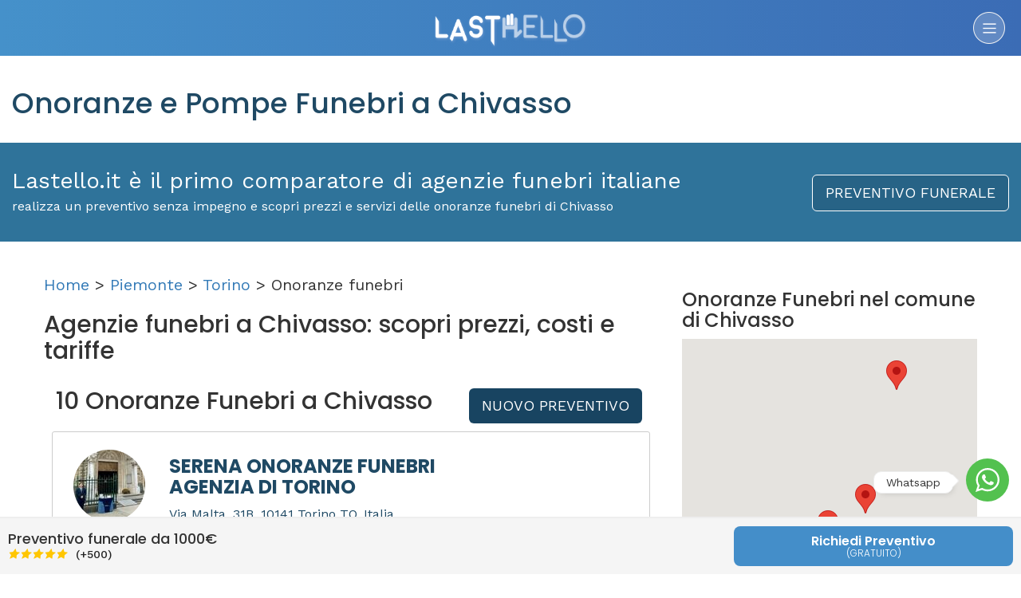

--- FILE ---
content_type: text/html; charset=utf-8
request_url: https://lastello.it/onoranze-funebri/to/comune-chivasso
body_size: 24150
content:
<!DOCTYPE html>
<html lang="it-IT">
<head>
  <!--<script type="text/javascript">-->
<!--    var _iub = _iub || [];-->
<!--    _iub.csConfiguration = {"cookiePolicyInOtherWindow":true,"perPurposeConsent":true,"siteId":2452785,"cookiePolicyId":77351908,"lang":"it","cookiePolicyUrl":"https://lastello.it/termini", "banner":{ "acceptButtonCaptionColor":"white","acceptButtonColor":"#0073CE","acceptButtonDisplay":true,"backgroundColor":"white","closeButtonDisplay":false,"customizeButtonCaptionColor":"#4d4d4d","customizeButtonColor":"#dadada","customizeButtonDisplay":true,"explicitWithdrawal":true,"fontSizeBody":"12px","listPurposes":true,"rejectButtonCaptionColor":"#4d4d4d","rejectButtonColor":"#dadada","rejectButtonDisplay":true,"textColor":"black","content":"Utilizziamo i cookie per finalità tecniche e, con il tuo consenso, anche per esperienza, misurazione e marketing come specificato nella cookie policy. Il rifiuto del consenso può rendere non disponibili le relative funzioni.\n" }};-->
<!--</script>-->
<!--<script type="text/javascript" src="//cdn.iubenda.com/cs/iubenda_cs.js" charSet="UTF-8" async></script>-->



<script type="text/javascript">
    var _iub = _iub || [];
    _iub.csConfiguration =
      {"cookiePolicyInOtherWindow":true,"perPurposeConsent":true,"siteId":2452785,"cookiePolicyId":77351908,"lang":"it","cookiePolicyUrl":"https://lastello.it/termini","banner":{"acceptButtonCaptionColor":"white","acceptButtonColor":"#0073CE","acceptButtonDisplay":true,"backgroundColor":"white","closeButtonDisplay":false,"customizeButtonCaptionColor":"#4d4d4d","customizeButtonColor":"#dadada","customizeButtonDisplay":true,"explicitWithdrawal":true,"fontSizeBody":"12px","listPurposes":true,"rejectButtonCaptionColor":"#4d4d4d","rejectButtonColor":"#dadada","rejectButtonDisplay":true,"textColor":"black","content":"Utilizziamo i cookie per finalità tecniche e, con il tuo consenso, anche per esperienza, misurazione e marketing come specificato nella cookie policy. Il rifiuto del consenso può rendere non disponibili le relative funzioni.\n"}};
</script>
<script type="text/javascript" src="//cs.iubenda.com/sync/2452785.js"></script>
<script type="text/javascript"
        src="//cdn.iubenda.com/cs/iubenda_cs.js" charset="UTF-8"
        async></script>
  <meta charset="utf-8">
  <meta http-equiv="X-UA-Compatible" content="IE=edge">
  <meta name="viewport" content="width=device-width, initial-scale=1">
  <!-- The above 3 meta tags *must* come first in the head; any other head content must come *after* these tags -->
  <title>      Elenco 10 Onoranze e Pompe funebri a Chivasso | Lastello
</title>
  <meta name="description" content="Scopri le migliori agenzie di onoranze e pompe funebri a Chivasso. Su Lastello trovi le onoranze funebri più vicine alla tua zona.
">
  <meta name="keyword" content="onoranze funebri
    Chivasso
">

  <meta property="og:image" content='https://lastello.it/assets/facebook_post_lastello-3da0ffcec67d3ed574b6c6068e8e5784a60019b4bcd187387a9586e3e99a2b9f.png'/>


  <link rel="stylesheet" media="all" href="/assets/application-66b73c4d446085a55986b3604ff1417b780bc47653ffce0fde76694bcc331e5d.css" />

  <link rel="shortcut icon" type="image/x-icon" href="/assets/favicon-02ed3c96c96894d2a1a1664c04a00484f45b0d436a8cc7a52f77ae3c4f28277a.png" />


  <meta name="csrf-param" content="authenticity_token" />
<meta name="csrf-token" content="v1iaGLTrtaCyMmrUyitwSzpGlZHrJZF430RULWOvetxCWl/qx0P9Fd4g1qvZC93zrNvn7l/sVIC0NqS2SWls/g==" />

  <link href="https://lastello.it/onoranze-funebri/to/comune-chivasso" rel="canonical" />

  <link
    href='https://fonts.googleapis.com/css?family=Poppins:400,700,600,500,300'
    rel='stylesheet' type='text/css'>
  <link
    href='https://fonts.googleapis.com/css?family=Work+Sans:400,900,700,800,600,500,300,200,100'
    rel='stylesheet' type='text/css'>

  <!-- HTML5 shim and Respond.js for IE8 support of HTML5 elements and media queries -->
  <!-- WARNING: Respond.js doesn't work if you view the page via file:// -->
  <!--[if lt IE 9]>
  <script src="https://oss.maxcdn.com/html5shiv/3.7.2/html5shiv.min.js"></script>
  <script src="https://oss.maxcdn.com/respond/1.4.2/respond.min.js"></script>
  <![endif]-->
  <div class="floating">
  <div class="_toggle">
    <svg version="1.1" xmlns="http://www.w3.org/2000/svg" xmlns:xlink="http://www.w3.org/1999/xlink" x="0px" y="0px"
         width="30.667px" fill="#fff" height="30.667px" viewBox="0 0 30.667 30.667" style="enable-background:new 0 0 30.667 30.667;"
         xml:space="preserve">
      <path d="M30.667,14.939c0,8.25-6.74,14.938-15.056,14.938c-2.639,0-5.118-0.675-7.276-1.857L0,30.667l2.717-8.017
        c-1.37-2.25-2.159-4.892-2.159-7.712C0.559,6.688,7.297,0,15.613,0C23.928,0.002,30.667,6.689,30.667,14.939z M15.61,2.382
        c-6.979,0-12.656,5.634-12.656,12.56c0,2.748,0.896,5.292,2.411,7.362l-1.58,4.663l4.862-1.545c2,1.312,4.393,2.076,6.963,2.076
        c6.979,0,12.658-5.633,12.658-12.559C28.27,8.016,22.59,2.382,15.61,2.382z M23.214,18.38c-0.094-0.151-0.34-0.243-0.708-0.427
        c-0.367-0.184-2.184-1.069-2.521-1.189c-0.34-0.123-0.586-0.185-0.832,0.182c-0.243,0.367-0.951,1.191-1.168,1.437
        c-0.215,0.245-0.43,0.276-0.799,0.095c-0.369-0.186-1.559-0.57-2.969-1.817c-1.097-0.972-1.838-2.169-2.052-2.536
        c-0.217-0.366-0.022-0.564,0.161-0.746c0.165-0.165,0.369-0.428,0.554-0.643c0.185-0.213,0.246-0.364,0.369-0.609
        c0.121-0.245,0.06-0.458-0.031-0.643c-0.092-0.184-0.829-1.984-1.138-2.717c-0.307-0.732-0.614-0.611-0.83-0.611
        c-0.215,0-0.461-0.03-0.707-0.03S9.897,8.215,9.56,8.582s-1.291,1.252-1.291,3.054c0,1.804,1.321,3.543,1.506,3.787
        c0.186,0.243,2.554,4.062,6.305,5.528c3.753,1.465,3.753,0.976,4.429,0.914c0.678-0.062,2.184-0.885,2.49-1.739
        C23.307,19.268,23.307,18.533,23.214,18.38z"/>
    </svg>
  </div>
  <div class="whatsapp-container">
    <div class="_header">
      <img src="/assets/ico-pwa-lastello-192.png" width="50" height="50">
      <div class="_who">
        <h4>Whatsapp</h4>
        <h5>Siamo qui per aiutarti.</h5>
      </div>
      <span>x</span>
    </div>
    <div class="_body">
      <div class="_message">
        <h5>Lastello.it</h5>
        <p>Ciao, come ti possiamo aiutare?</p>
      </div>
    </div>
    <div class="_footer">
      <textarea id="typeWpMsg" placeholder="Scrivi qui..." rows="1"></textarea>
      <button id="sendWpMsg">
        <svg version="1.1" fill="#fff" xmlns="http://www.w3.org/2000/svg" width="22" height="22" xmlns:xlink="http://www.w3.org/1999/xlink" x="0px" y="0px" viewBox="0 0 448 448" style="enable-background:new 0 0 448 448;" xml:space="preserve"><polygon points="0.213,32 0,181.333 320,224 0,266.667 0.213,416 448,224"/></svg>
      </button>
    </div>
  </div>
</div>

<style>
.floating ._toggle:after,.floating ._toggle:before{background:#fff;transition:opacity .25s ease-in-out;right:0}.floating{position:fixed;bottom:10px;right:0;display:flex;flex-flow:column-reverse;align-items:flex-end;margin:15px;z-index:999}.floating ._toggle{position:relative;margin:6px 0;border-radius:50%;width:54px;height:54px;display:flex;align-items:center;justify-content:center;background:#53c14f;z-index:1;opacity:1;cursor:pointer;transition:.25s}.floating ._toggle:before{content:'Whatsapp';position:absolute;bottom:0;padding:3px 15px;margin:10px 70px;border:1px solid #eee;border-radius:10px;font-size:14px;box-shadow:3px 3px 10px -6px rgba(0,0,0,.3)}.floating ._toggle:after{content:'';position:absolute;bottom:0;width:12px;height:12px;border-radius:4px 4px 4px 20px;transform:rotate(45deg);margin:20px 66px;box-shadow:1px -1px 0 0 #eee}.whatsapp-container{background:url(/assets/whatsapp-background.png) 0 0/500px;display:flex;flex-direction:column;border-radius:150px;width:50px;overflow:hidden;position:absolute;box-shadow:6px 6px 12px -9px #00000054;bottom:0;margin:6px 0;height:50px;opacity:0;transition:.5s cubic-bezier(.68,-.55,.27,1.55)}.whatsapp-container ._header{background-color:#008069;display:flex;flex-direction:row;align-items:center;padding:15px}.whatsapp-container ._header ._who{flex:1;margin-left:10px;display:flex;flex-direction:column;justify-content:center}.whatsapp-container ._header ._who h4,.whatsapp-container ._header ._who h5{margin:2px 0;color:#fff}.whatsapp-container span{font-size:22px;color:#fff;background:rgba(255,255,255,.25);width:30px;height:30px;line-height:26px;text-align:center;border-radius:50%;cursor:pointer}.whatsapp-container ._header ._who h5{font-size:12px}.whatsapp-container ._header ._who h4{font-size:18px;font-weight:500}.whatsapp-container ._body{display:flex;height:300px;padding:15px}.whatsapp-container ._footer{position:absolute;bottom:0;left:0;right:0;display:flex;flex-direction:row;padding:10px;background:rgba(255,255,255,.5);align-items:flex-end;justify-content:center}.whatsapp-container textarea{height:45px;max-height:180px;padding:7px 10px;min-height:unset;min-width:unset;border-radius:10px;margin:0;flex:1;border:1px solid #dbdbdb;box-shadow:0 1px 3px 0 rgba(0,0,0,.06);font-size:14px}.whatsapp-container button{height:45px;width:45px;background:#00a884;border-radius:50%;margin-left:5px;border:none;display:flex;align-items:center;justify-content:center;padding:0}.whatsapp-container ._message{position:relative;background:#fff;height:80px;border-radius:0 15px 15px;padding:10px 22px}.whatsapp-container ._message p{margin:6px 0 0;line-height:18px;font-size:12px}.whatsapp-container ._message h5{margin:4px 0;line-height:20px;font-weight:500;color:#999;font-size:14px}.openWp .whatsapp-container{width:300px;height:420px;border-radius:14px;opacity:1}.openWp ._toggle{z-index:-1;opacity:0;width:0;height:0}.btn-whatsapp{position:relative;display:flex;align-items:center;margin:50px auto auto;background:#5cbe5a;color:#fff;height:50px;border:none;padding:0 20px;border-radius:25px}.btn-whatsapp span{margin-right:5px}.testimonial-author .star-rating{text-align:center;display:flex;align-items:center;justify-content:center;flex-direction:row}.testimonial-author span{background:unset!important}.plan.featured .plan-price h2{position:relative;color:#fff;font-weight:500;padding:0;margin:30px 0}.plan.featured .plan-price h2 span{position:absolute;top:-16px;right:0;left:0;padding-left:180px;font-size:20px;font-weight:300;text-decoration:line-through;opacity:.5}.plan.featured .plan-price .nota{background-color:#fff;font-size:13px;border-radius:15px;width:250px;margin:15px auto auto}#contactForm{position:relative;overflow:hidden}.dic_inviato{position:absolute;top:0;left:0;right:0;bottom:0;background:rgba(83,193,79,.9);display:none;flex-direction:column;align-items:center;justify-content:center;padding:40px;text-align:center;z-index:99;color:#fff;font-size:1.5em}.dic_inviato i{font-size:3em;margin-bottom:5rem}@media (max-width:1024px){.main-search-inner .text-content{padding:50px 0}#header .left-side{border-bottom:1px solid rgba(255,255,255,.15)}}@media (min-width:1024px){.main-search-inner .text-content .button{display:none}.pricing-container{max-width:900px;margin:auto}}
</style>

<script>
    function r(f) {
        /in/.test(document.readyState) ? setTimeout('r(' + f + ')', 9) : f()
    }

    r(function () {

        var floating = $('.floating');
        floating.css('transform', 'scale(1');

        $('.whatsapp-container ._header span,.floating ._toggle, .whatsapp').on('click', function(e){
            e.preventDefault();
            floating.toggleClass('openWp');
        });

        $('.smooth').on('click', function () {
            $('html, body').animate({
                scrollTop: $($.attr(this, 'href')).offset().top - 75
            }, 500);
            return false;
        });

        $('#typeWpMsg').on('input', function () {
            this.style.height = 'auto';
            this.style.height =
                (this.scrollHeight) + 'px';
        });

        $('#sendWpMsg').on('click', function(){
            let messageLength=$('#typeWpMsg').val().length;
            let message=$('#typeWpMsg').val();
            if(messageLength<2){
                alert('Scrivi qualcosa prima di inviare!');
            }else{
                window.open(
                    'https://api.whatsapp.com/send?phone=390692917525&text='+message+'&source=&data=',
                    '_blank'
                );
            }
        });

    });
</script>
  
  <!-- Google Tag Manager -->
  <script>(function(w,d,s,l,i){w[l]=w[l]||[];w[l].push({'gtm.start':
          new Date().getTime(),event:'gtm.js'});var f=d.getElementsByTagName(s)[0],
      j=d.createElement(s),dl=l!='dataLayer'?'&l='+l:'';j.async=true;j.src=
      'https://www.googletagmanager.com/gtm.js?id='+i+dl;f.parentNode.insertBefore(j,f);
  })(window,document,'script','dataLayer','GTM-TN2R9T2');</script>
  <!-- End Google Tag Manager -->

  <script type="text/javascript">
      /* Analytics */
      (function (i, s, o, g, r, a, m) {
          i['GoogleAnalyticsObject'] = r;
          i[r] = i[r] || function () {
              (i[r].q = i[r].q || []).push(arguments)
          }, i[r].l = 1 * new Date();
          a = s.createElement(o),
              m = s.getElementsByTagName(o)[0];
          a.async = 1;
          a.src = g;
          m.parentNode.insertBefore(a, m)
      })(window, document, 'script', '//www.google-analytics.com/analytics.js', 'ga');
      ga('create', 'UA-76105603-1', 'auto');
      ga('set', 'anonymizeIp', true);
      ga('send', 'pageview');
  </script>
  <script type="text/blocked">

    </script>
    <script class="_iub_cs_activate-inline" type="text/plain" data-iub-purposes="5">
        /* Facebook Pixel Code */
        !function (f, b, e, v, n, t, s) {
            if (f.fbq) return;
            n = f.fbq = function () {
                n.callMethod ?
                    n.callMethod.apply(n, arguments) : n.queue.push(arguments)
            };
            if (!f._fbq) f._fbq = n;
            n.push = n;
            n.loaded = !0;
            n.version = '2.0';
            n.queue = [];
            t = b.createElement(e);
            t.async = !0;
            t.src = v;
            s = b.getElementsByTagName(e)[0];
            s.parentNode.insertBefore(t, s)
        }(window,
            document, 'script', 'https://connect.facebook.net/en_US/fbevents.js');
        fbq('init', '1707359342885727');
        fbq('track', "PageView");
    </script>
    <script type="text/javascript">
        window.cookieconsent_options = {
            "message": "Lastello utilizza i cookies per garantire la migliore esperienza d'uso del sito -",
            "dismiss": "Accetta",
            "learnMore": "info",
            "link": "http://www.lastello.it/cookies",
            "theme": "light-bottom"
        };
        /* End Cookie Consent plugin */
    </script>

<!--  <script class="_iub_cs_activate-inline" type="text/plain" data-iub-purposes="2">-->
<!--        /* Start of Zendesk Chat Script */-->
<!--        window.$zopim || (function (d, s) {-->
<!--            var z = $zopim = function (c) {-->
<!--                    z._.push(c)-->
<!--                },-->
<!--                $ = z.s =-->
<!--                    d.createElement(s),-->
<!--                e = d.getElementsByTagName(s)[0];-->
<!--            z.set = function (o) {-->
<!--                z.set._.push(o)-->
<!--            };-->
<!--            z._ = [];-->
<!--            z.set._ = [];-->
<!--            $.async = !0;-->
<!--            $.setAttribute('charset', 'utf-8');-->
<!--            $.src = 'https://v2.zopim.com/?4ULJxEPfuV6gBKYeJ6GI9dN29fwtbSEQ';-->
<!--            z.t = +new Date;-->
<!--            $.type = 'text/javascript';-->
<!--            e.parentNode.insertBefore($, e)-->
<!--        })(document, 'script');-->
<!--        /*  End of Zendesk Chat Script  */-->
<!--    </script>-->

    <script type="text/javascript">
        /*   Start of Facebook Script   */
        window.fbAsyncInit = function () {
            FB.init({
                appId: '530565640459614',
                xfbml: true,
                version: 'v2.8'
            });
            FB.AppEvents.logPageView();
        };
        (function (d, s, id) {
            var js, fjs = d.getElementsByTagName(s)[0];
            if (d.getElementById(id)) {
                return;
            }
            js = d.createElement(s);
            js.id = id;
            js.src = "//connect.facebook.net/it_IT/sdk.js";
            fjs.parentNode.insertBefore(js, fjs);
        }(document, 'script', 'facebook-jssdk'));
        /*    End of Facebook Script   */
    </script>
    <script type="text/javascript">
        /* Start Alexa Certify Javascript */
        _atrk_opts = {atrk_acct: "pnlHo1IWx810L7", domain: "lastello.it", dynamic: true};
        (function () {
            var as = document.createElement('script');
            as.type = 'text/javascript';
            as.async = true;
            as.src = "https://d31qbv1cthcecs.cloudfront.net/atrk.js";
            var s = document.getElementsByTagName('script')[0];
            s.parentNode.insertBefore(as, s);
        })();
        /*   End Alexa Certify Javascript   */
    </script>
    <script class="_iub_cs_activate-inline" type="text/plain" data-iub-purposes="5">
          /*   Hotjar Tracking Code for https://lastello.it/   */
          (function (h, o, t, j, a, r) {
              h.hj = h.hj || function () {
                  (h.hj.q = h.hj.q || []).push(arguments)
              };
              h._hjSettings = {hjid: 713864, hjsv: 6};
              a = o.getElementsByTagName('head')[0];
              r = o.createElement('script');
              r.async = 1;
              r.src = t + h._hjSettings.hjid + j + h._hjSettings.hjsv;
              a.appendChild(r);
          })(window, document, 'https://static.hotjar.com/c/hotjar-', '.js?sv=');
      </script>

  <script class="_iub_cs_activate-inline" type="text/plain" data-iub-purposes="4">
        /* Global site tag (gtag.js) - Google Ads: 834303447 */
        var gootagm = document.createElement('script');
        gootagm.src = 'https://www.googletagmanager.com/gtag/js?id=AW-834303447';
        document.head.appendChild(gootagm);
        window.dataLayer = window.dataLayer || [];

        function gtag() {
            dataLayer.push(arguments);
        }

        gtag('js', new Date()
        )
        ;
        gtag('config', 'AW-834303447'
        )
        ;
    </script>


  <link rel="publisher" href="https://plus.google.com/108145223714760052660"/>
<link rel="author" href="https://plus.google.com/108145223714760052660"/>
<meta name="geo.region" content="IT-RM" />
<meta name="geo.placename" content="Roma" />

<script type="application/ld+json">
{ 
  "@context" : "https://schema.org",
  "@type" : "Organization",
  "name" : "Lastello - Comparatore Prezzi Onoranze Funebri",
  "url" : "https://lastello.it",
  "sameAs" : [ "https://www.facebook.com/LASTELLO/","https://www.instagram.com/lastelloit/", "https://twitter.com/lastello_italia"],
 "aggregateRating": {
    "@type": "AggregateRating",
    "ratingValue": "4.8",
    "reviewCount": "160"
  },
  "brand" : "Lastello",
  "email": "info@lastello.it",
  "telephone" : "+39-0692917525",
  "contactPoint" : [
    { "@type" : "ContactPoint",
      "telephone" : "+39-0692917525",
      "contactType" : "customer service",
      "areaServed" : "IT",
      "availableLanguage" : ["Italian"]
    } ,
    { "@type" : "ContactPoint",
      "telephone" : "+39-0692917525",
      "contactType" : "customer support",
      "areaServed" : "IT",
      "availableLanguage" : ["Italian"]
    } ,
    { "@type" : "ContactPoint",
      "telephone" : "+39-0692917525",
      "contactType" : "technical support",
      "areaServed" : "IT",
      "availableLanguage" : ["Italian"]
    } ,
    { "@type" : "ContactPoint",
      "telephone" : "+39-0692917525",
      "contactType" : "billing support",
      "areaServed" : "IT",
      "availableLanguage" : ["Italian"]
    } ,
      { "@type" : "ContactPoint",
      "telephone" : "+39-0692917525",
      "contactType" : "bill payment",
      "areaServed" : "IT",
      "availableLanguage" : ["Italian"]
    } ,
    { "@type" : "ContactPoint",
      "telephone" : "+39-0692917525",
      "contactType" : "emergency",
      "areaServed" : "IT",
      "availableLanguage" : ["Italian"]
    }
 ]
}
</script>

  <!--<script src="//maps.google.com/maps/api/js?v=3.23&sensor=false&client=&key=&libraries=geometry&language=&hl=&region="></script>-->
  <script type="text/javascript" src="//maps.googleapis.com/maps/api/js?key=AIzaSyAYvhpKsUPUJPLrKAmZmTXoyBR_ck9CUew&libraries=weather,geometry,visualization,places,drawing"></script>
  <script src="/assets/application-0f5eded970e5288a6751bdcc1efcccd45acbcd72f6eeb907492ba220e4dbcf81.js"></script>
</head>
<body
      data-no-turbolink="true"

  >

<!-- Google Tag Manager (noscript) -->
<noscript>
  <iframe src="https://www.googletagmanager.com/ns.html?id=GTM-TN2R9T2"
          height="0" width="0" style="display:none;visibility:hidden"></iframe>
</noscript>
<!-- End Google Tag Manager (noscript) -->


<div class="sideMenu">
  <ul class="primaryMenu">
    <li>Menu</li>
    <li><a alt="Home" title="Home" href="/">Home</a></li>
    <li><a alt="Chi siamo" title="Chi siamo" href="/chi-siamo">Chi siamo</a></li>
    <li class="subMenu">
      <a href="#">Servizi</a>
      <ul>
        <li>
          <a href="/preventivo-funerale?from_page=sito-organica">Preventivo
            funerale</a>
        </li>
<!--        <li>-->
<!--          <a href="/testamento">Testamento digitale</a>-->
<!--        </li>-->
        <li>
          <a href="/funerale-rate">Funerale a rate</a>
        </li>
<!--        <li><a href="/dichiarazione-successione-online">Dichiarazione successione</a></li>-->
<!--        <li><a href="https://necrologi.lastello.it" target="_blank" class="smooth">Necrologi Online</a></li>-->
<!--        <li><a href="/pagine/convenzione-psicologi-online">Supporto psicologico</a></li>-->
        <li><a href="/assistenza/come-organizzare-funerale/quanto-costa-un-funerale">Costo Funerale</a></li>

        <li><a href="/#guide">Guide per te</a></li>
      </ul>
    </li>
    <li class="subMenu">
      <a href="#">Onoranze funebri</a>
      <ul>
        <li><a href="/onoranze-funebri/rm/comune-roma">Onoranze Funebri a Roma</a></li>
        <li><a href="/onoranze-funebri/mi/comune-milano">Onoranze Funebri a Milano</a></li>
        <li><a href="/onoranze-funebri/pa/comune-palermo">Onoranze Funebri a Palermo</a></li>
        <li><a href="/onoranze-funebri/to/comune-torino">Onoranze Funebri a Torino</a></li>
        <li><a href="/onoranze-funebri/ge/comune-genova">Onoranze Funebri a Genova</a></li>
        <li><a href="/onoranze-funebri/pe/comune-pescara">Onoranze Funebri a Pescara</a></li>
        <li><a href="/onoranze-funebri/ct/comune-catania">Onoranze Funebri a Catania</a></li>
        <li><a href="/onoranze-funebri/na/comune-napoli">Onoranze Funebri a Napoli</a></li>
        <li><a href="/onoranze-funebri">Catalogo Agenzie</a></li>
      </ul>
    </li>
    <li class="subMenu">
      <a href="#">Cremazione</a>
      <ul>
        <li><a href="/assistenza/come-organizzare-funerale/cos-e-e-come-avviene-la-cremazione">Cos'è la cremazione</a></li>
        <li><a href="/assistenza/come-organizzare-funerale/cremazione-costi-e-prezzi-di-un-funerale-con-cremazione">Quanto costa la cremazione</a></li>
        <li><a href="/cremazione">Catalogo Agenzie</a></li>
      </ul>
    </li>
    <li class="visible-xs visible-sm"><a href="#" onclick="javascript:$('body').toggleClass('sideOpen');" class="link_head_come_funziona">Come funziona</a></li>
    <li><a alt="Iscrivi Agenzia" title="Iscrivi Agenzia" href="https://pro.lastello.it/iscrivi-agenzia">Iscrivi Agenzia</a></li>
<!--    <li></li>-->
<!--    <li></li>-->
    <li><a alt="Contattaci" title="Contattaci" href="/contattaci">Contattaci</a></li>
        <li>
          <a alt="Accedi" title="Accedi" href="https://pro.lastello.it/users/sign_in">Accesso già Iscritti</a>
        </li>
  </ul>

  <ul class="secondaryMenu">
    <li class="backPrimaryMenu"></li>
  </ul>



  <div class="mobile_user_menu_container no_visible">
  </div>
</div>
<style>
.secondaryMenu{
  display: none;
}
.secondaryMenu li:first-child,.primaryMenu li:first-child{  
  position: relative;
  height: 70px;
  text-align: center;
  line-height: 70px;
  color: #fff;
  background: #444;
  border: none;
}
.secondaryMenu li:first-child i {
  position: absolute;
  top: 0;
  left: 0;
  width: 50px;
  height: 70px;
  line-height: 70px;
  padding-right: 12px;
  cursor: pointer;
}
.subMenu ul{
  display: none;
}
</style>
<script>
  function r(f) {
    /in/.test(document.readyState) ? setTimeout('r(' + f + ')', 9) : f()
  }

  r(function () {
    $('.subMenu').on('click', function(e){
      e.preventDefault();
      let _ =$(this);
      let innerList = _.find("ul").html();
      let title = _.find("a").html();

      // change secondaryMenu Title
      $('.secondaryMenu .backPrimaryMenu').html('<i class="fa fa-chevron-left"></i>'+title);

      // append current list elements
      $('.secondaryMenu').append(innerList);

      // Hide primaryMenu, display secondaryMenu
      $('.primaryMenu').slideUp();
      $('.secondaryMenu').slideDown();
    });
    
    $('.backPrimaryMenu').on('click', function(e){
      // Empty Secondary Menu
      $('.secondaryMenu li:not(.backPrimaryMenu)').remove();

      // Hide secondaryMenu, display primaryMenu
      $('.secondaryMenu').slideUp();
      $('.primaryMenu').slideDown();
    });
  });
</script>
<div class="container iscrizione">
  <div class="row modal_div" style="display: none;">
  <div align="center" class="col-xs-12 col-md-12 col-lg-12">
    <div class="col-xs-12 col-md-4 col-lg-4">
      <img src="/assets/modal_1-0fe3887b9b6a491bd4dce228d842476ccb063e560a1f0b72f4685a03acd5bd27.png" alt="Modal 1" />
      <img src="/assets/modal_step_1-d19af30af41fc5a454063a0bdd938b118e2a42352f2cfc099829df5e46230091.png" alt="Modal step 1" />
      <div class="title color_blue">Personalizza il <span class=" color_grey_dark">PREVENTIVO</span></div>
      <div class="description">Seleziona facilmente il tipo di funerale, scegliendo passo dopo passo tutti gli
        elementi della cerimonia.
      </div>
    </div>
    <div class="col-xs-12 col-md-4 col-lg-4">
      <img src="/assets/modal_2-4340222a2b3e8c1c76f998aef7261ebded48d49515659eb436876df47809ecc4.png" alt="Modal 2" />
      <img src="/assets/modal_step_2-9c65af76cf93aece43d008d7129d44fa154bab9d7798f1f97cb081286feda22b.png" alt="Modal step 2" />
      <div class="title color_blue">Confronta i <span class=" color_grey_dark">PREZZI</span></div>
      <div class="description">Confronta gratuitamente i preventivi delle Agenzie Funebri della tua zona,
        classificandole per vicinanza o prezzo.
      </div>
    </div>
    <div class="col-xs-12 col-md-4 col-lg-4">
      <img src="/assets/modal_3-b9d48c4d291cc855d517425eb8ddb7084872148726177bd64efe3c7fb1ee3e73.png" alt="Modal 3" />
      <img src="/assets/modal_step_3-12d15ca281e816faf5bcec53db9d4b36dc63a668773ce9c820f1ad98e7efce4b.png" alt="Modal step 3" />
      <div class="title color_blue">Scegli l'<span class=" color_grey_dark">AGENZIA</span></div>
      <div class="description">Scegli l'Agenzia Funebre, chiama e comunica il codice LASTELLO o chiedi di essere
        ricontattato.
      </div>
    </div>
  </div>
  <div align="center" class="col-xs-12 col-md-12 col-lg-12">
    <div class="col-xs-12 col-md-4 col-lg-4">
    </div>
    <div class="col-xs-12 col-md-4 col-lg-4">
      <button type="button" class="btn btn-lg btn-default btn_blu link_head_come_funziona">
        OK Ho Capito
      </button>
    </div>
    <div class="col-xs-12 col-md-4 col-lg-4">
      <a href="/come-funziona-lastello" class="page-scroll goto_send_email"> Voglio approfondire </a>
    </div>
  </div>
</div>
<div class="row no-print">
  <div class="col-xs-12 col-md-12 col-lg-12 header">
    <div class="col-xs-12 col-md-12 col-lg-12">
          <div class="col-xs-3 col-md-4 col-lg-3">
<!--      <button type="button" class="btn btn-lg btn-default btn_transparente accedi" data-toggle="modal" data-target="#modal_login">-->
<!--        /-->
<!--      </button>-->
    </div>

      <div class="col-xs-6 col-md-4 col-lg-6">
        <div class="logo">
          <a href="/">
              <img src="/assets/logo-b0001ebdb8b08e75ee490aa66db2829366a91eae36b4d077e9f96689d511f648.png" alt="Logo" />
</a>          <span class="come_funziona"></span>
        </div>
      </div>
      <div class="col-xs-3 col-md-4 col-lg-3">
        <a class="sideTrigger"><img src="/assets/ico_come_funziona-360ae1490ae6293927212e286ea7d779b83d2ce6878499e20c2b4126bc3f1ff8.png" alt="Ico come funziona" /></a>
      </div>
    </div>
  </div>
</div>
  



    
    
  

  <div class="row titoto_pagina ">
    <div class="col-xs-12 col-md-12">
      <h1>

        <span class="color_dark_blue">Onoranze e Pompe Funebri a Chivasso</span>
      </h1>
    </div>
  </div>

  <div class="row box_blue">
    <div class="col-xs-12 col-md-9">
      <div class="slogan">
        Lastello.it è il primo comparatore di agenzie funebri italiane
      </div>
      <div class="sub_slogan">
        realizza un preventivo senza impegno e scopri prezzi e servizi delle onoranze funebri di
        Chivasso
      </div>
    </div>
    <div class="col-xs-12 col-md-3" align="right">
      <a class="btn btn-lg btn-default btn_blu" href="/preventivo-funerale?from_page=sito-organica">PREVENTIVO
        FUNERALE</a>
    </div>
  </div>

  <div class="row testo_pagina">
    <div class="col-xs-12 col-md-8" style="font-size: 20px;">

      <div id="breadcrumb">
        <p><a href="/">Home</a> > <a href="/onoranze-funebri#piemonte">Piemonte</a>
          > <a href="/onoranze-funebri/to">Torino</a> > Onoranze
          funebri</p>
      </div>

      <h2>Agenzie funebri a
        Chivasso: scopri prezzi, costi e tariffe</h2>



        <div class="col-xs-12 col-md-6 col-lg-8">
          <h3 class="agencies_count">10 Onoranze Funebri
            a
            Chivasso</h3>
        </div>


      <div class="col-xs-12 col-md-6 col-lg-4 button-container" align="center">
        <div>
          <a class="btn btn-lg btn-default btn_blu" href="/preventivo-funerale?from_page=sito-organica">NUOVO
            PREVENTIVO</a>
        </div>
      </div>


      <div class="box-risultati-ordered-distance"></div>
      <div class="box-risultati">
        <div id="order_by_distance">




              <div class="col-xs-12 col-md-12 col-lg-12 agenzia" data-prezzo="1895.0" data-popolarita="2541">
                <div class="col-xs-12 col-md-10 col-lg-10">
                  <div class="col-xs-12 col-lg-2 box_left" align="center">
                      <div class="foto_info_agenzia">
                        <a target="_blank" href="/onoranze-funebri/to/comune-torino/serena-onoranze-funebri-56a740db-f78d-492b-a243-aceecf6c4edd">
                          <img alt="foto profilo agenzia" class="img_profilo_agenzia lazyload" src="/uploads/agency/team_photo/719/profile_f6ac337d-f0ec-4fd2-868a-55b0a4c5f9ea.JPG" />
</a>                      </div>
                    <div class="nome_info_agenzia">
                      <div style="clear:both;">
                        <div class="voto_info_agenzia media-4_5"></div>
                        <div class="rating_number" style="float:left;">
                          (60)
                        </div>
                      </div>
                      <div class="distanza">
                                                        <span class="number_distanza">Popolarità:
                                                        </span>
                        <strong>2541</strong>
                      </div>
                    </div>
                  </div>
                  <div class="col-xs-12 col-lg-7 box_right">

                    <div class="row title_agenzia" style="margin-bottom: 0px;">
                      <h2 class="color_dark_blue" style="font-weight: bold; float: left; font-size:24px;">
                        <a class="color_dark_blue" target="_blank" alt="Pompe Funebri SERENA ONORANZE FUNEBRI AGENZIA DI TORINO" title="Pompe Funebri SERENA ONORANZE FUNEBRI AGENZIA DI TORINO" href="/onoranze-funebri/to/comune-torino/serena-onoranze-funebri-56a740db-f78d-492b-a243-aceecf6c4edd">SERENA ONORANZE FUNEBRI AGENZIA DI TORINO</a>
                      </h2>
                    </div>

                    <p class="row color_dark_blue h5agency">

                      Via Malta, 31B, 10141 Torino TO, Italia
                    </p>

                    <div class="row description_agenzia" style="clear: both;">

                        “Serena” nasce come diminutivo della parola “serenità”.Il servizio offerto dalla Serena Onoranze Funebri, si basa sulla volontà offrire la migliore cerimonia...
                    </div>
                    <div class="row pagamenti_accettati">
                        <div class="servizi">
                          <img alt="Agenzia vende anche marmi per lapidi" src="/assets/monumentiniPrezzoBasso.png" class="normal scelta" data-toggle="tooltip" data-placement="top" title="Agenzia vende anche marmi per lapidi">
                        </div>
                        <div class="pagamenti">
                          <img title="Pagamento Online Paypal" data-toggle="tooltip" src="/assets/pagamentoPaypal-1c8d3e6af7091255c803a90361a205e893a02f0d667a8a0d302fc836ab944097.png" alt="Pagamentopaypal" />
                        </div>
                        <div class="pagamenti">
                          <img title="Pagamento con Finanziamento" data-toggle="tooltip" src="/assets/pagamentoRate-9b2850af48d8745d30102ffde1b1b5ae283449cd0f014775916bfb2b437e1607.png" alt="Pagamentorate" />
                        </div>
                        <div class="pagamenti">
                          <img title="Pagamento a Rate" data-toggle="tooltip" src="/assets/pagamentoRate-9b2850af48d8745d30102ffde1b1b5ae283449cd0f014775916bfb2b437e1607.png" alt="Pagamentorate" />
                        </div>
                    </div>
                  </div>

                  <div class="col-xs-12 col-lg-3">

                  </div>
                </div>
              </div>

              <div class="row box_blue">
                <div class="col-xs-12 col-md-8">
                  <div class="slogan">
                    Lastello.it è il primo comparatore di agenzie funebri italiane
                  </div>
                  <div class="sub_slogan"></div>
                </div>
                <div class="col-xs-12 col-md-4" align="right">
                  <a class="btn btn-lg btn-default btn_blu" href="/preventivo-funerale?from_page=sito-organica">PREVENTIVO
                    FUNERALE</a>
                </div>
              </div>
              <script type="text/javascript">
                  handler = Gmaps.build('Google');
                  handler.buildMap({
                      provider: {
                          scrollwheel: false,
                          streetViewControl: false,
                          mapTypeControl: false,
                          draggable: false
                      },
                      internal: {
                          id: 'map'
                      }
                  }, function () {

                      markers = handler.addMarkers([{"lat":"45.05901679999999","lng":"7.647704500000001","infowindow":"\u003cb\u003eSERENA ONORANZE FUNEBRI AGENZIA DI TORINO\u003c/b\u003e\u003cbr /\u003eVia Malta, 31B, 10141 Torino TO, Italia"},{"lat":"45.09128339999999","lng":"7.7130001","infowindow":"\u003cb\u003eONORANZE FUNEBRI GRUPPO CONSACRA\u003c/b\u003e\u003cbr /\u003eVia Bologna, 248, 10154 Torino TO, Italia"},{"lat":"45.0699139","lng":"7.6536816","infowindow":"\u003cb\u003eONORANZE FUNEBRI GENERALI srl\u003c/b\u003e\u003cbr /\u003eVia Dante Di Nanni, 8, 10139 Torino TO, Italia"},{"lat":"45.01781709999999","lng":"7.646976599999999","infowindow":"\u003cb\u003eAlba Onoranze Funebri\u003c/b\u003e\u003cbr /\u003eVia Onorato Vigliani, Torino TO, Italia"},{"lat":"45.24464750000001","lng":"7.962867999999999","infowindow":"\u003cb\u003eONORANZE FUNEBRI GRUPPO CONSACRA - RONDISSONE\u003c/b\u003e\u003cbr /\u003eVia XX Settembre, 10030 Rondissone TO, Italia"},{"lat":"45.54228270000001","lng":"8.0705116","infowindow":"\u003cb\u003eImpresa funebre Marucchi\u003c/b\u003e\u003cbr /\u003eVia Montegrappa 23 Gaglianico "},{"lat":"45.1520552","lng":"7.793720700000001","infowindow":"\u003cb\u003eALMA Onoranze Funebri\u003c/b\u003e\u003cbr /\u003eVia Milano, 10036 Settimo Torinese TO, Italia"},{"lat":"45.1795284","lng":"7.834018899999999","infowindow":"\u003cb\u003eOnoranze e servizi funebri Giulio Riscaldino\u003c/b\u003e\u003cbr /\u003eVia Volpiano, 10032 Brandizzo TO, Italia"},{"lat":"45.07071639999999","lng":"7.609667600000001","infowindow":"\u003cb\u003eONORANZE FUNEBRI SACRO CUORE\u003c/b\u003e\u003cbr /\u003eVia Rieti, 47, 10142 Torino TO, Italia"},{"lat":"45.0670965","lng":"7.682103799999999","infowindow":"\u003cb\u003eluigi bianchi\u003c/b\u003e\u003cbr /\u003eVia Roma, Torino TO, Italia"}]);


                      handler.bounds.extendWith(markers);
                      handler.fitMapToBounds();

                      //    handler.map.centerOn({ lat: '41.9099856', lng: '12.3955719' });
                  });
                  cityGroupPagination();
              </script>

              <!-- Google Code for Chiamate su result only cap Conversion Page
In your html page, add the snippet and call
goog_report_conversion when someone clicks on the
phone number link or button. -->
<script type="text/javascript">
  /* <![CDATA[ */
  goog_snippet_vars = function() {
    var w = window;
    w.google_conversion_id = 952759974;
    w.google_conversion_label = "x0fMCKqW8m4Qpu2nxgM";
    w.google_remarketing_only = false;
  }
  // DO NOT CHANGE THE CODE BELOW.
  goog_report_conversion = function(url) {
    goog_snippet_vars();
    window.google_conversion_format = "3";
    var opt = new Object();
    opt.onload_callback = function() {
    if (typeof(url) != 'undefined') {
      window.location = url;
    }
  }
  var conv_handler = window['google_trackConversion'];
  if (typeof(conv_handler) == 'function') {
    conv_handler(opt);
  }
}
/* ]]> */
</script>
<script type="text/javascript"
  src="//www.googleadservices.com/pagead/conversion_async.js">
</script>




              <div class="col-xs-12 col-md-12 col-lg-12 agenzia" data-prezzo="1650.0" data-popolarita="300">
                <div class="col-xs-12 col-md-10 col-lg-10">
                  <div class="col-xs-12 col-lg-2 box_left" align="center">
                      <div class="foto_info_agenzia">
                        <a target="_blank" href="/onoranze-funebri/to/comune-torino/onoranze-funebri-gruppo-consacra">
                          <img alt="foto profilo agenzia" class="img_profilo_agenzia lazyload" src="/uploads/agency/external_photo/704/profile_FCP14154.jpg" />
</a>                      </div>
                    <div class="nome_info_agenzia">
                      <div style="clear:both;">
                        <div class="voto_info_agenzia media-5_0"></div>
                        <div class="rating_number" style="float:left;">
                          (17)
                        </div>
                      </div>
                      <div class="distanza">
                                                        <span class="number_distanza">Popolarità:
                                                        </span>
                        <strong>300</strong>
                      </div>
                    </div>
                  </div>
                  <div class="col-xs-12 col-lg-7 box_right">

                    <div class="row title_agenzia" style="margin-bottom: 0px;">
                      <h2 class="color_dark_blue" style="font-weight: bold; float: left; font-size:24px;">
                        <a class="color_dark_blue" target="_blank" alt="Pompe Funebri ONORANZE FUNEBRI GRUPPO CONSACRA" title="Pompe Funebri ONORANZE FUNEBRI GRUPPO CONSACRA" href="/onoranze-funebri/to/comune-torino/onoranze-funebri-gruppo-consacra">ONORANZE FUNEBRI GRUPPO CONSACRA</a>
                      </h2>
                    </div>

                    <p class="row color_dark_blue h5agency">

                      Via Bologna, 248, 10154 Torino TO, Italia
                    </p>

                    <div class="row description_agenzia" style="clear: both;">

                        Le Onoranze Funebri Torino Gruppo Consacra rappresentano una sinergia di forze ed esperienza di professionisti da sempre nel settore del servizio funerario. ...
                    </div>
                    <div class="row pagamenti_accettati">
                        <div class="servizi">
                          <img alt="Agenzia vende anche marmi per lapidi" src="/assets/monumentiniPrezzoBasso.png" class="normal scelta" data-toggle="tooltip" data-placement="top" title="Agenzia vende anche marmi per lapidi">
                        </div>
                        <div class="pagamenti">
                          <img title="Pagamento Online Paypal" data-toggle="tooltip" src="/assets/pagamentoPaypal-1c8d3e6af7091255c803a90361a205e893a02f0d667a8a0d302fc836ab944097.png" alt="Pagamentopaypal" />
                        </div>
                        <div class="pagamenti">
                          <img title="Pagamento Online Paypal" data-toggle="tooltip" src="/assets/pagamentoPaypal-1c8d3e6af7091255c803a90361a205e893a02f0d667a8a0d302fc836ab944097.png" alt="Pagamentopaypal" />
                        </div>
                        <div class="pagamenti">
                          <img title="Pagamento con Finanziamento" data-toggle="tooltip" src="/assets/pagamentoRate-9b2850af48d8745d30102ffde1b1b5ae283449cd0f014775916bfb2b437e1607.png" alt="Pagamentorate" />
                        </div>
                        <div class="pagamenti">
                          <img title="Pagamento con Finanziamento" data-toggle="tooltip" src="/assets/pagamentoRate-9b2850af48d8745d30102ffde1b1b5ae283449cd0f014775916bfb2b437e1607.png" alt="Pagamentorate" />
                        </div>
                        <div class="pagamenti">
                          <img title="Pagamento a Rate" data-toggle="tooltip" src="/assets/pagamentoRate-9b2850af48d8745d30102ffde1b1b5ae283449cd0f014775916bfb2b437e1607.png" alt="Pagamentorate" />
                        </div>
                        <div class="pagamenti">
                          <img title="Pagamento a Rate" data-toggle="tooltip" src="/assets/pagamentoRate-9b2850af48d8745d30102ffde1b1b5ae283449cd0f014775916bfb2b437e1607.png" alt="Pagamentorate" />
                        </div>
                    </div>
                  </div>

                  <div class="col-xs-12 col-lg-3">

                  </div>
                </div>
              </div>

              <div class="row box_blue">
                <div class="col-xs-12 col-md-8">
                  <div class="slogan">
                    Lastello.it è il primo comparatore di agenzie funebri italiane
                  </div>
                  <div class="sub_slogan"></div>
                </div>
                <div class="col-xs-12 col-md-4" align="right">
                  <a class="btn btn-lg btn-default btn_blu" href="/preventivo-funerale?from_page=sito-organica">PREVENTIVO
                    FUNERALE</a>
                </div>
              </div>
              <script type="text/javascript">
                  handler = Gmaps.build('Google');
                  handler.buildMap({
                      provider: {
                          scrollwheel: false,
                          streetViewControl: false,
                          mapTypeControl: false,
                          draggable: false
                      },
                      internal: {
                          id: 'map'
                      }
                  }, function () {

                      markers = handler.addMarkers([{"lat":"45.05901679999999","lng":"7.647704500000001","infowindow":"\u003cb\u003eSERENA ONORANZE FUNEBRI AGENZIA DI TORINO\u003c/b\u003e\u003cbr /\u003eVia Malta, 31B, 10141 Torino TO, Italia"},{"lat":"45.09128339999999","lng":"7.7130001","infowindow":"\u003cb\u003eONORANZE FUNEBRI GRUPPO CONSACRA\u003c/b\u003e\u003cbr /\u003eVia Bologna, 248, 10154 Torino TO, Italia"},{"lat":"45.0699139","lng":"7.6536816","infowindow":"\u003cb\u003eONORANZE FUNEBRI GENERALI srl\u003c/b\u003e\u003cbr /\u003eVia Dante Di Nanni, 8, 10139 Torino TO, Italia"},{"lat":"45.01781709999999","lng":"7.646976599999999","infowindow":"\u003cb\u003eAlba Onoranze Funebri\u003c/b\u003e\u003cbr /\u003eVia Onorato Vigliani, Torino TO, Italia"},{"lat":"45.24464750000001","lng":"7.962867999999999","infowindow":"\u003cb\u003eONORANZE FUNEBRI GRUPPO CONSACRA - RONDISSONE\u003c/b\u003e\u003cbr /\u003eVia XX Settembre, 10030 Rondissone TO, Italia"},{"lat":"45.54228270000001","lng":"8.0705116","infowindow":"\u003cb\u003eImpresa funebre Marucchi\u003c/b\u003e\u003cbr /\u003eVia Montegrappa 23 Gaglianico "},{"lat":"45.1520552","lng":"7.793720700000001","infowindow":"\u003cb\u003eALMA Onoranze Funebri\u003c/b\u003e\u003cbr /\u003eVia Milano, 10036 Settimo Torinese TO, Italia"},{"lat":"45.1795284","lng":"7.834018899999999","infowindow":"\u003cb\u003eOnoranze e servizi funebri Giulio Riscaldino\u003c/b\u003e\u003cbr /\u003eVia Volpiano, 10032 Brandizzo TO, Italia"},{"lat":"45.07071639999999","lng":"7.609667600000001","infowindow":"\u003cb\u003eONORANZE FUNEBRI SACRO CUORE\u003c/b\u003e\u003cbr /\u003eVia Rieti, 47, 10142 Torino TO, Italia"},{"lat":"45.0670965","lng":"7.682103799999999","infowindow":"\u003cb\u003eluigi bianchi\u003c/b\u003e\u003cbr /\u003eVia Roma, Torino TO, Italia"}]);


                      handler.bounds.extendWith(markers);
                      handler.fitMapToBounds();

                      //    handler.map.centerOn({ lat: '41.9099856', lng: '12.3955719' });
                  });
                  cityGroupPagination();
              </script>

              <!-- Google Code for Chiamate su result only cap Conversion Page
In your html page, add the snippet and call
goog_report_conversion when someone clicks on the
phone number link or button. -->
<script type="text/javascript">
  /* <![CDATA[ */
  goog_snippet_vars = function() {
    var w = window;
    w.google_conversion_id = 952759974;
    w.google_conversion_label = "x0fMCKqW8m4Qpu2nxgM";
    w.google_remarketing_only = false;
  }
  // DO NOT CHANGE THE CODE BELOW.
  goog_report_conversion = function(url) {
    goog_snippet_vars();
    window.google_conversion_format = "3";
    var opt = new Object();
    opt.onload_callback = function() {
    if (typeof(url) != 'undefined') {
      window.location = url;
    }
  }
  var conv_handler = window['google_trackConversion'];
  if (typeof(conv_handler) == 'function') {
    conv_handler(opt);
  }
}
/* ]]> */
</script>
<script type="text/javascript"
  src="//www.googleadservices.com/pagead/conversion_async.js">
</script>




              <div class="col-xs-12 col-md-12 col-lg-12 agenzia" data-prezzo="1510.0" data-popolarita="298">
                <div class="col-xs-12 col-md-10 col-lg-10">
                  <div class="col-xs-12 col-lg-2 box_left" align="center">
                      <div class="foto_info_agenzia">
                        <a target="_blank" href="/onoranze-funebri/to/comune-torino/onoranze-funebri-generali">
                          <img alt="foto profilo agenzia" class="img_profilo_agenzia lazyload" src="/uploads/agency/team_photo/829/profile_Logo_Generali_srl.jpg" />
</a>                      </div>
                    <div class="nome_info_agenzia">
                      <div style="clear:both;">
                        <div class="voto_info_agenzia media-5_0"></div>
                        <div class="rating_number" style="float:left;">
                          (1)
                        </div>
                      </div>
                      <div class="distanza">
                                                        <span class="number_distanza">Popolarità:
                                                        </span>
                        <strong>298</strong>
                      </div>
                    </div>
                  </div>
                  <div class="col-xs-12 col-lg-7 box_right">

                    <div class="row title_agenzia" style="margin-bottom: 0px;">
                      <h2 class="color_dark_blue" style="font-weight: bold; float: left; font-size:24px;">
                        <a class="color_dark_blue" target="_blank" alt="Pompe Funebri ONORANZE FUNEBRI GENERALI srl" title="Pompe Funebri ONORANZE FUNEBRI GENERALI srl" href="/onoranze-funebri/to/comune-torino/onoranze-funebri-generali">ONORANZE FUNEBRI GENERALI srl</a>
                      </h2>
                    </div>

                    <p class="row color_dark_blue h5agency">

                      Via Dante Di Nanni, 8, 10139 Torino TO, Italia
                    </p>

                    <div class="row description_agenzia" style="clear: both;">

                        Onoranze Funebri Generali offre servizi e cerimonie alle famiglie di Torino e provincia.

Da quando è stata fondata la società, per iniziativa dell&#39;amminis...
                    </div>
                    <div class="row pagamenti_accettati">
                        <div class="servizi">
                          <img alt="Agenzia vende anche marmi per lapidi" src="/assets/monumentiniPrezzoBasso.png" class="normal scelta" data-toggle="tooltip" data-placement="top" title="Agenzia vende anche marmi per lapidi">
                        </div>
                        <div class="pagamenti">
                          <img title="Pagamento Online Paypal" data-toggle="tooltip" src="/assets/pagamentoPaypal-1c8d3e6af7091255c803a90361a205e893a02f0d667a8a0d302fc836ab944097.png" alt="Pagamentopaypal" />
                        </div>
                        <div class="pagamenti">
                          <img title="Pagamento con Finanziamento" data-toggle="tooltip" src="/assets/pagamentoRate-9b2850af48d8745d30102ffde1b1b5ae283449cd0f014775916bfb2b437e1607.png" alt="Pagamentorate" />
                        </div>
                        <div class="pagamenti">
                          <img title="Pagamento a Rate" data-toggle="tooltip" src="/assets/pagamentoRate-9b2850af48d8745d30102ffde1b1b5ae283449cd0f014775916bfb2b437e1607.png" alt="Pagamentorate" />
                        </div>
                    </div>
                  </div>

                  <div class="col-xs-12 col-lg-3">


                      <div align="center">
                        <a class="btn btn-lg btn-default btn_blu" href="/preventivo-funerale?from_page=sito-organica">PREVENTIVO</a>
                      </div>
                  </div>
                </div>
              </div>

              <div class="row box_blue">
                <div class="col-xs-12 col-md-8">
                  <div class="slogan">
                    Lastello.it è il primo comparatore di agenzie funebri italiane
                  </div>
                  <div class="sub_slogan"></div>
                </div>
                <div class="col-xs-12 col-md-4" align="right">
                  <a class="btn btn-lg btn-default btn_blu" href="/preventivo-funerale?from_page=sito-organica">PREVENTIVO
                    FUNERALE</a>
                </div>
              </div>
              <script type="text/javascript">
                  handler = Gmaps.build('Google');
                  handler.buildMap({
                      provider: {
                          scrollwheel: false,
                          streetViewControl: false,
                          mapTypeControl: false,
                          draggable: false
                      },
                      internal: {
                          id: 'map'
                      }
                  }, function () {

                      markers = handler.addMarkers([{"lat":"45.05901679999999","lng":"7.647704500000001","infowindow":"\u003cb\u003eSERENA ONORANZE FUNEBRI AGENZIA DI TORINO\u003c/b\u003e\u003cbr /\u003eVia Malta, 31B, 10141 Torino TO, Italia"},{"lat":"45.09128339999999","lng":"7.7130001","infowindow":"\u003cb\u003eONORANZE FUNEBRI GRUPPO CONSACRA\u003c/b\u003e\u003cbr /\u003eVia Bologna, 248, 10154 Torino TO, Italia"},{"lat":"45.0699139","lng":"7.6536816","infowindow":"\u003cb\u003eONORANZE FUNEBRI GENERALI srl\u003c/b\u003e\u003cbr /\u003eVia Dante Di Nanni, 8, 10139 Torino TO, Italia"},{"lat":"45.01781709999999","lng":"7.646976599999999","infowindow":"\u003cb\u003eAlba Onoranze Funebri\u003c/b\u003e\u003cbr /\u003eVia Onorato Vigliani, Torino TO, Italia"},{"lat":"45.24464750000001","lng":"7.962867999999999","infowindow":"\u003cb\u003eONORANZE FUNEBRI GRUPPO CONSACRA - RONDISSONE\u003c/b\u003e\u003cbr /\u003eVia XX Settembre, 10030 Rondissone TO, Italia"},{"lat":"45.54228270000001","lng":"8.0705116","infowindow":"\u003cb\u003eImpresa funebre Marucchi\u003c/b\u003e\u003cbr /\u003eVia Montegrappa 23 Gaglianico "},{"lat":"45.1520552","lng":"7.793720700000001","infowindow":"\u003cb\u003eALMA Onoranze Funebri\u003c/b\u003e\u003cbr /\u003eVia Milano, 10036 Settimo Torinese TO, Italia"},{"lat":"45.1795284","lng":"7.834018899999999","infowindow":"\u003cb\u003eOnoranze e servizi funebri Giulio Riscaldino\u003c/b\u003e\u003cbr /\u003eVia Volpiano, 10032 Brandizzo TO, Italia"},{"lat":"45.07071639999999","lng":"7.609667600000001","infowindow":"\u003cb\u003eONORANZE FUNEBRI SACRO CUORE\u003c/b\u003e\u003cbr /\u003eVia Rieti, 47, 10142 Torino TO, Italia"},{"lat":"45.0670965","lng":"7.682103799999999","infowindow":"\u003cb\u003eluigi bianchi\u003c/b\u003e\u003cbr /\u003eVia Roma, Torino TO, Italia"}]);


                      handler.bounds.extendWith(markers);
                      handler.fitMapToBounds();

                      //    handler.map.centerOn({ lat: '41.9099856', lng: '12.3955719' });
                  });
                  cityGroupPagination();
              </script>

              <!-- Google Code for Chiamate su result only cap Conversion Page
In your html page, add the snippet and call
goog_report_conversion when someone clicks on the
phone number link or button. -->
<script type="text/javascript">
  /* <![CDATA[ */
  goog_snippet_vars = function() {
    var w = window;
    w.google_conversion_id = 952759974;
    w.google_conversion_label = "x0fMCKqW8m4Qpu2nxgM";
    w.google_remarketing_only = false;
  }
  // DO NOT CHANGE THE CODE BELOW.
  goog_report_conversion = function(url) {
    goog_snippet_vars();
    window.google_conversion_format = "3";
    var opt = new Object();
    opt.onload_callback = function() {
    if (typeof(url) != 'undefined') {
      window.location = url;
    }
  }
  var conv_handler = window['google_trackConversion'];
  if (typeof(conv_handler) == 'function') {
    conv_handler(opt);
  }
}
/* ]]> */
</script>
<script type="text/javascript"
  src="//www.googleadservices.com/pagead/conversion_async.js">
</script>




              <div class="col-xs-12 col-md-12 col-lg-12 agenzia" data-prezzo="1850.0" data-popolarita="91">
                <div class="col-xs-12 col-md-10 col-lg-10">
                  <div class="col-xs-12 col-lg-2 box_left" align="center">
                      <div class="foto_info_agenzia">
                        <a target="_blank" href="/onoranze-funebri/to/comune-torino/alba-onoranze-funebri">
                          <img alt="foto profilo agenzia" class="img_profilo_agenzia lazyload" src="/uploads/agency/external_photo/453/profile_Fuori.jpg" />
</a>                      </div>
                    <div class="nome_info_agenzia">
                      <div style="clear:both;">
                        <div class="voto_info_agenzia media-5_0"></div>
                        <div class="rating_number" style="float:left;">
                          (13)
                        </div>
                      </div>
                      <div class="distanza">
                                                        <span class="number_distanza">Popolarità:
                                                        </span>
                        <strong>91</strong>
                      </div>
                    </div>
                  </div>
                  <div class="col-xs-12 col-lg-7 box_right">

                    <div class="row title_agenzia" style="margin-bottom: 0px;">
                      <h2 class="color_dark_blue" style="font-weight: bold; float: left; font-size:24px;">
                        <a class="color_dark_blue" target="_blank" alt="Pompe Funebri Alba Onoranze Funebri" title="Pompe Funebri Alba Onoranze Funebri" href="/onoranze-funebri/to/comune-torino/alba-onoranze-funebri">Alba Onoranze Funebri</a>
                      </h2>
                    </div>

                    <p class="row color_dark_blue h5agency">

                      Via Onorato Vigliani, Torino TO, Italia
                    </p>

                    <div class="row description_agenzia" style="clear: both;">

                        Il privilegio di starvi accanto

Mi chiamo Francesco Trinca, sono un impresario Funebre da tre generazioni.

In tutti questi anni ho avuto modo di assist...
                    </div>
                    <div class="row pagamenti_accettati">
                    </div>
                  </div>

                  <div class="col-xs-12 col-lg-3">

                  </div>
                </div>
              </div>

              <div class="row box_blue">
                <div class="col-xs-12 col-md-8">
                  <div class="slogan">
                    Lastello.it è il primo comparatore di agenzie funebri italiane
                  </div>
                  <div class="sub_slogan"></div>
                </div>
                <div class="col-xs-12 col-md-4" align="right">
                  <a class="btn btn-lg btn-default btn_blu" href="/preventivo-funerale?from_page=sito-organica">PREVENTIVO
                    FUNERALE</a>
                </div>
              </div>
              <script type="text/javascript">
                  handler = Gmaps.build('Google');
                  handler.buildMap({
                      provider: {
                          scrollwheel: false,
                          streetViewControl: false,
                          mapTypeControl: false,
                          draggable: false
                      },
                      internal: {
                          id: 'map'
                      }
                  }, function () {

                      markers = handler.addMarkers([{"lat":"45.05901679999999","lng":"7.647704500000001","infowindow":"\u003cb\u003eSERENA ONORANZE FUNEBRI AGENZIA DI TORINO\u003c/b\u003e\u003cbr /\u003eVia Malta, 31B, 10141 Torino TO, Italia"},{"lat":"45.09128339999999","lng":"7.7130001","infowindow":"\u003cb\u003eONORANZE FUNEBRI GRUPPO CONSACRA\u003c/b\u003e\u003cbr /\u003eVia Bologna, 248, 10154 Torino TO, Italia"},{"lat":"45.0699139","lng":"7.6536816","infowindow":"\u003cb\u003eONORANZE FUNEBRI GENERALI srl\u003c/b\u003e\u003cbr /\u003eVia Dante Di Nanni, 8, 10139 Torino TO, Italia"},{"lat":"45.01781709999999","lng":"7.646976599999999","infowindow":"\u003cb\u003eAlba Onoranze Funebri\u003c/b\u003e\u003cbr /\u003eVia Onorato Vigliani, Torino TO, Italia"},{"lat":"45.24464750000001","lng":"7.962867999999999","infowindow":"\u003cb\u003eONORANZE FUNEBRI GRUPPO CONSACRA - RONDISSONE\u003c/b\u003e\u003cbr /\u003eVia XX Settembre, 10030 Rondissone TO, Italia"},{"lat":"45.54228270000001","lng":"8.0705116","infowindow":"\u003cb\u003eImpresa funebre Marucchi\u003c/b\u003e\u003cbr /\u003eVia Montegrappa 23 Gaglianico "},{"lat":"45.1520552","lng":"7.793720700000001","infowindow":"\u003cb\u003eALMA Onoranze Funebri\u003c/b\u003e\u003cbr /\u003eVia Milano, 10036 Settimo Torinese TO, Italia"},{"lat":"45.1795284","lng":"7.834018899999999","infowindow":"\u003cb\u003eOnoranze e servizi funebri Giulio Riscaldino\u003c/b\u003e\u003cbr /\u003eVia Volpiano, 10032 Brandizzo TO, Italia"},{"lat":"45.07071639999999","lng":"7.609667600000001","infowindow":"\u003cb\u003eONORANZE FUNEBRI SACRO CUORE\u003c/b\u003e\u003cbr /\u003eVia Rieti, 47, 10142 Torino TO, Italia"},{"lat":"45.0670965","lng":"7.682103799999999","infowindow":"\u003cb\u003eluigi bianchi\u003c/b\u003e\u003cbr /\u003eVia Roma, Torino TO, Italia"}]);


                      handler.bounds.extendWith(markers);
                      handler.fitMapToBounds();

                      //    handler.map.centerOn({ lat: '41.9099856', lng: '12.3955719' });
                  });
                  cityGroupPagination();
              </script>

              <!-- Google Code for Chiamate su result only cap Conversion Page
In your html page, add the snippet and call
goog_report_conversion when someone clicks on the
phone number link or button. -->
<script type="text/javascript">
  /* <![CDATA[ */
  goog_snippet_vars = function() {
    var w = window;
    w.google_conversion_id = 952759974;
    w.google_conversion_label = "x0fMCKqW8m4Qpu2nxgM";
    w.google_remarketing_only = false;
  }
  // DO NOT CHANGE THE CODE BELOW.
  goog_report_conversion = function(url) {
    goog_snippet_vars();
    window.google_conversion_format = "3";
    var opt = new Object();
    opt.onload_callback = function() {
    if (typeof(url) != 'undefined') {
      window.location = url;
    }
  }
  var conv_handler = window['google_trackConversion'];
  if (typeof(conv_handler) == 'function') {
    conv_handler(opt);
  }
}
/* ]]> */
</script>
<script type="text/javascript"
  src="//www.googleadservices.com/pagead/conversion_async.js">
</script>




              <div class="col-xs-12 col-md-12 col-lg-12 agenzia" data-prezzo="1800.0" data-popolarita="41">
                <div class="col-xs-12 col-md-10 col-lg-10">
                  <div class="col-xs-12 col-lg-2 box_left" align="center">
                      <div class="foto_info_agenzia">
                        <a target="_blank" href="/onoranze-funebri/to/comune-rondissone/onoranze-funebri-gruppo-consacra-rondissone">
                          <img alt="foto profilo agenzia" class="img_profilo_agenzia lazyload" src="/uploads/agency/external_photo/771/profile_IMG-20210827-WA0003.jpg" />
</a>                      </div>
                    <div class="nome_info_agenzia">
                      <div style="clear:both;">
                        <div class="voto_info_agenzia media-5_0"></div>
                        <div class="rating_number" style="float:left;">
                          (6)
                        </div>
                      </div>
                      <div class="distanza">
                                                        <span class="number_distanza">Popolarità:
                                                        </span>
                        <strong>41</strong>
                      </div>
                    </div>
                  </div>
                  <div class="col-xs-12 col-lg-7 box_right">

                    <div class="row title_agenzia" style="margin-bottom: 0px;">
                      <h2 class="color_dark_blue" style="font-weight: bold; float: left; font-size:24px;">
                        <a class="color_dark_blue" target="_blank" alt="Pompe Funebri ONORANZE FUNEBRI GRUPPO CONSACRA - RONDISSONE" title="Pompe Funebri ONORANZE FUNEBRI GRUPPO CONSACRA - RONDISSONE" href="/onoranze-funebri/to/comune-rondissone/onoranze-funebri-gruppo-consacra-rondissone">ONORANZE FUNEBRI GRUPPO CONSACRA - RONDISSONE</a>
                      </h2>
                    </div>

                    <p class="row color_dark_blue h5agency">

                      Via XX Settembre, 10030 Rondissone TO, Italia
                    </p>

                    <div class="row description_agenzia" style="clear: both;">

                        Le Onoranze Funebri Torino Gruppo Consacra rappresentano una sinergia di forze ed esperienza di professionisti da sempre nel settore del servizio funerario. ...
                    </div>
                    <div class="row pagamenti_accettati">
                        <div class="servizi">
                          <img alt="Agenzia vende anche marmi per lapidi" src="/assets/monumentiniPrezzoBasso.png" class="normal scelta" data-toggle="tooltip" data-placement="top" title="Agenzia vende anche marmi per lapidi">
                        </div>
                        <div class="pagamenti">
                          <img title="Pagamento Online Paypal" data-toggle="tooltip" src="/assets/pagamentoPaypal-1c8d3e6af7091255c803a90361a205e893a02f0d667a8a0d302fc836ab944097.png" alt="Pagamentopaypal" />
                        </div>
                        <div class="pagamenti">
                          <img title="Pagamento con Finanziamento" data-toggle="tooltip" src="/assets/pagamentoRate-9b2850af48d8745d30102ffde1b1b5ae283449cd0f014775916bfb2b437e1607.png" alt="Pagamentorate" />
                        </div>
                        <div class="pagamenti">
                          <img title="Pagamento a Rate" data-toggle="tooltip" src="/assets/pagamentoRate-9b2850af48d8745d30102ffde1b1b5ae283449cd0f014775916bfb2b437e1607.png" alt="Pagamentorate" />
                        </div>
                    </div>
                  </div>

                  <div class="col-xs-12 col-lg-3">

                  </div>
                </div>
              </div>

              <div class="row box_blue">
                <div class="col-xs-12 col-md-8">
                  <div class="slogan">
                    Lastello.it è il primo comparatore di agenzie funebri italiane
                  </div>
                  <div class="sub_slogan"></div>
                </div>
                <div class="col-xs-12 col-md-4" align="right">
                  <a class="btn btn-lg btn-default btn_blu" href="/preventivo-funerale?from_page=sito-organica">PREVENTIVO
                    FUNERALE</a>
                </div>
              </div>
              <script type="text/javascript">
                  handler = Gmaps.build('Google');
                  handler.buildMap({
                      provider: {
                          scrollwheel: false,
                          streetViewControl: false,
                          mapTypeControl: false,
                          draggable: false
                      },
                      internal: {
                          id: 'map'
                      }
                  }, function () {

                      markers = handler.addMarkers([{"lat":"45.05901679999999","lng":"7.647704500000001","infowindow":"\u003cb\u003eSERENA ONORANZE FUNEBRI AGENZIA DI TORINO\u003c/b\u003e\u003cbr /\u003eVia Malta, 31B, 10141 Torino TO, Italia"},{"lat":"45.09128339999999","lng":"7.7130001","infowindow":"\u003cb\u003eONORANZE FUNEBRI GRUPPO CONSACRA\u003c/b\u003e\u003cbr /\u003eVia Bologna, 248, 10154 Torino TO, Italia"},{"lat":"45.0699139","lng":"7.6536816","infowindow":"\u003cb\u003eONORANZE FUNEBRI GENERALI srl\u003c/b\u003e\u003cbr /\u003eVia Dante Di Nanni, 8, 10139 Torino TO, Italia"},{"lat":"45.01781709999999","lng":"7.646976599999999","infowindow":"\u003cb\u003eAlba Onoranze Funebri\u003c/b\u003e\u003cbr /\u003eVia Onorato Vigliani, Torino TO, Italia"},{"lat":"45.24464750000001","lng":"7.962867999999999","infowindow":"\u003cb\u003eONORANZE FUNEBRI GRUPPO CONSACRA - RONDISSONE\u003c/b\u003e\u003cbr /\u003eVia XX Settembre, 10030 Rondissone TO, Italia"},{"lat":"45.54228270000001","lng":"8.0705116","infowindow":"\u003cb\u003eImpresa funebre Marucchi\u003c/b\u003e\u003cbr /\u003eVia Montegrappa 23 Gaglianico "},{"lat":"45.1520552","lng":"7.793720700000001","infowindow":"\u003cb\u003eALMA Onoranze Funebri\u003c/b\u003e\u003cbr /\u003eVia Milano, 10036 Settimo Torinese TO, Italia"},{"lat":"45.1795284","lng":"7.834018899999999","infowindow":"\u003cb\u003eOnoranze e servizi funebri Giulio Riscaldino\u003c/b\u003e\u003cbr /\u003eVia Volpiano, 10032 Brandizzo TO, Italia"},{"lat":"45.07071639999999","lng":"7.609667600000001","infowindow":"\u003cb\u003eONORANZE FUNEBRI SACRO CUORE\u003c/b\u003e\u003cbr /\u003eVia Rieti, 47, 10142 Torino TO, Italia"},{"lat":"45.0670965","lng":"7.682103799999999","infowindow":"\u003cb\u003eluigi bianchi\u003c/b\u003e\u003cbr /\u003eVia Roma, Torino TO, Italia"}]);


                      handler.bounds.extendWith(markers);
                      handler.fitMapToBounds();

                      //    handler.map.centerOn({ lat: '41.9099856', lng: '12.3955719' });
                  });
                  cityGroupPagination();
              </script>

              <!-- Google Code for Chiamate su result only cap Conversion Page
In your html page, add the snippet and call
goog_report_conversion when someone clicks on the
phone number link or button. -->
<script type="text/javascript">
  /* <![CDATA[ */
  goog_snippet_vars = function() {
    var w = window;
    w.google_conversion_id = 952759974;
    w.google_conversion_label = "x0fMCKqW8m4Qpu2nxgM";
    w.google_remarketing_only = false;
  }
  // DO NOT CHANGE THE CODE BELOW.
  goog_report_conversion = function(url) {
    goog_snippet_vars();
    window.google_conversion_format = "3";
    var opt = new Object();
    opt.onload_callback = function() {
    if (typeof(url) != 'undefined') {
      window.location = url;
    }
  }
  var conv_handler = window['google_trackConversion'];
  if (typeof(conv_handler) == 'function') {
    conv_handler(opt);
  }
}
/* ]]> */
</script>
<script type="text/javascript"
  src="//www.googleadservices.com/pagead/conversion_async.js">
</script>




              <div class="col-xs-12 col-md-12 col-lg-12 agenzia" data-prezzo="0" data-popolarita="40">
                <div class="col-xs-12 col-md-10 col-lg-10">
                  <div class="col-xs-12 col-lg-2 box_left" align="center">
                      <div class="foto_info_agenzia">
                        <a target="_blank" href="/onoranze-funebri/bi/comune-gaglianico/impresa-funebre-marucchi-260">
                          <img alt="foto profilo agenzia" class="img_profilo_agenzia lazyload" src="/uploads/agency/team_photo/260/profile_Staff_1.PNG" />
</a>                      </div>
                    <div class="nome_info_agenzia">
                      <div style="clear:both;">
                        <div class="voto_info_agenzia media-0_0"></div>
                        <div class="rating_number" style="float:left;">
                          (0)
                        </div>
                      </div>
                      <div class="distanza">
                                                        <span class="number_distanza">Popolarità:
                                                        </span>
                        <strong>40</strong>
                      </div>
                    </div>
                  </div>
                  <div class="col-xs-12 col-lg-7 box_right">

                    <div class="row title_agenzia" style="margin-bottom: 0px;">
                      <h2 class="color_dark_blue" style="font-weight: bold; float: left; font-size:24px;">
                        <a class="color_dark_blue" target="_blank" alt="Pompe Funebri Impresa funebre Marucchi" title="Pompe Funebri Impresa funebre Marucchi" href="/onoranze-funebri/bi/comune-gaglianico/impresa-funebre-marucchi-260">Impresa funebre Marucchi</a>
                      </h2>
                    </div>

                    <p class="row color_dark_blue h5agency">

                      Via Montegrappa 23 Gaglianico 
                    </p>

                    <div class="row description_agenzia" style="clear: both;">

                        descrizione non presente
                    </div>
                    <div class="row pagamenti_accettati">
                    </div>
                  </div>

                  <div class="col-xs-12 col-lg-3">


                      <div align="center">
                        <a class="btn btn-lg btn-default btn_blu" href="/preventivo-funerale?from_page=sito-organica">PREVENTIVO</a>
                      </div>
                  </div>
                </div>
              </div>

              <div class="row box_blue">
                <div class="col-xs-12 col-md-8">
                  <div class="slogan">
                    Lastello.it è il primo comparatore di agenzie funebri italiane
                  </div>
                  <div class="sub_slogan"></div>
                </div>
                <div class="col-xs-12 col-md-4" align="right">
                  <a class="btn btn-lg btn-default btn_blu" href="/preventivo-funerale?from_page=sito-organica">PREVENTIVO
                    FUNERALE</a>
                </div>
              </div>
              <script type="text/javascript">
                  handler = Gmaps.build('Google');
                  handler.buildMap({
                      provider: {
                          scrollwheel: false,
                          streetViewControl: false,
                          mapTypeControl: false,
                          draggable: false
                      },
                      internal: {
                          id: 'map'
                      }
                  }, function () {

                      markers = handler.addMarkers([{"lat":"45.05901679999999","lng":"7.647704500000001","infowindow":"\u003cb\u003eSERENA ONORANZE FUNEBRI AGENZIA DI TORINO\u003c/b\u003e\u003cbr /\u003eVia Malta, 31B, 10141 Torino TO, Italia"},{"lat":"45.09128339999999","lng":"7.7130001","infowindow":"\u003cb\u003eONORANZE FUNEBRI GRUPPO CONSACRA\u003c/b\u003e\u003cbr /\u003eVia Bologna, 248, 10154 Torino TO, Italia"},{"lat":"45.0699139","lng":"7.6536816","infowindow":"\u003cb\u003eONORANZE FUNEBRI GENERALI srl\u003c/b\u003e\u003cbr /\u003eVia Dante Di Nanni, 8, 10139 Torino TO, Italia"},{"lat":"45.01781709999999","lng":"7.646976599999999","infowindow":"\u003cb\u003eAlba Onoranze Funebri\u003c/b\u003e\u003cbr /\u003eVia Onorato Vigliani, Torino TO, Italia"},{"lat":"45.24464750000001","lng":"7.962867999999999","infowindow":"\u003cb\u003eONORANZE FUNEBRI GRUPPO CONSACRA - RONDISSONE\u003c/b\u003e\u003cbr /\u003eVia XX Settembre, 10030 Rondissone TO, Italia"},{"lat":"45.54228270000001","lng":"8.0705116","infowindow":"\u003cb\u003eImpresa funebre Marucchi\u003c/b\u003e\u003cbr /\u003eVia Montegrappa 23 Gaglianico "},{"lat":"45.1520552","lng":"7.793720700000001","infowindow":"\u003cb\u003eALMA Onoranze Funebri\u003c/b\u003e\u003cbr /\u003eVia Milano, 10036 Settimo Torinese TO, Italia"},{"lat":"45.1795284","lng":"7.834018899999999","infowindow":"\u003cb\u003eOnoranze e servizi funebri Giulio Riscaldino\u003c/b\u003e\u003cbr /\u003eVia Volpiano, 10032 Brandizzo TO, Italia"},{"lat":"45.07071639999999","lng":"7.609667600000001","infowindow":"\u003cb\u003eONORANZE FUNEBRI SACRO CUORE\u003c/b\u003e\u003cbr /\u003eVia Rieti, 47, 10142 Torino TO, Italia"},{"lat":"45.0670965","lng":"7.682103799999999","infowindow":"\u003cb\u003eluigi bianchi\u003c/b\u003e\u003cbr /\u003eVia Roma, Torino TO, Italia"}]);


                      handler.bounds.extendWith(markers);
                      handler.fitMapToBounds();

                      //    handler.map.centerOn({ lat: '41.9099856', lng: '12.3955719' });
                  });
                  cityGroupPagination();
              </script>

              <!-- Google Code for Chiamate su result only cap Conversion Page
In your html page, add the snippet and call
goog_report_conversion when someone clicks on the
phone number link or button. -->
<script type="text/javascript">
  /* <![CDATA[ */
  goog_snippet_vars = function() {
    var w = window;
    w.google_conversion_id = 952759974;
    w.google_conversion_label = "x0fMCKqW8m4Qpu2nxgM";
    w.google_remarketing_only = false;
  }
  // DO NOT CHANGE THE CODE BELOW.
  goog_report_conversion = function(url) {
    goog_snippet_vars();
    window.google_conversion_format = "3";
    var opt = new Object();
    opt.onload_callback = function() {
    if (typeof(url) != 'undefined') {
      window.location = url;
    }
  }
  var conv_handler = window['google_trackConversion'];
  if (typeof(conv_handler) == 'function') {
    conv_handler(opt);
  }
}
/* ]]> */
</script>
<script type="text/javascript"
  src="//www.googleadservices.com/pagead/conversion_async.js">
</script>




              <div class="col-xs-12 col-md-12 col-lg-12 agenzia" data-prezzo="1780.0" data-popolarita="30">
                <div class="col-xs-12 col-md-10 col-lg-10">
                  <div class="col-xs-12 col-lg-2 box_left" align="center">
                      <div class="foto_info_agenzia">
                        <a target="_blank" href="/onoranze-funebri/to/comune-settimo%20torinese/alma-onoranze-funebri">
                          <img alt="foto profilo agenzia" class="img_profilo_agenzia lazyload" src="/uploads/agency/external_photo/696/profile_ESTERNO.jpg" />
</a>                      </div>
                    <div class="nome_info_agenzia">
                      <div style="clear:both;">
                        <div class="voto_info_agenzia media-0_0"></div>
                        <div class="rating_number" style="float:left;">
                          (0)
                        </div>
                      </div>
                      <div class="distanza">
                                                        <span class="number_distanza">Popolarità:
                                                        </span>
                        <strong>30</strong>
                      </div>
                    </div>
                  </div>
                  <div class="col-xs-12 col-lg-7 box_right">

                    <div class="row title_agenzia" style="margin-bottom: 0px;">
                      <h2 class="color_dark_blue" style="font-weight: bold; float: left; font-size:24px;">
                        <a class="color_dark_blue" target="_blank" alt="Pompe Funebri ALMA Onoranze Funebri" title="Pompe Funebri ALMA Onoranze Funebri" href="/onoranze-funebri/to/comune-settimo-torinese/alma-onoranze-funebri">ALMA Onoranze Funebri</a>
                      </h2>
                    </div>

                    <p class="row color_dark_blue h5agency">

                      Via Milano, 10036 Settimo Torinese TO, Italia
                    </p>

                    <div class="row description_agenzia" style="clear: both;">

                        dall&#39;acquisizione di un Agenzia operante dal 2003 nel 2010, la Sig.ra Claudia Lombi si occupa dell&#39;Agenzia Alma Onoranze Funebri, con una gestione personale ...
                    </div>
                    <div class="row pagamenti_accettati">
                        <div class="pagamenti">
                          <img title="Pagamento con Finanziamento" data-toggle="tooltip" src="/assets/pagamentoRate-9b2850af48d8745d30102ffde1b1b5ae283449cd0f014775916bfb2b437e1607.png" alt="Pagamentorate" />
                        </div>
                    </div>
                  </div>

                  <div class="col-xs-12 col-lg-3">

                  </div>
                </div>
              </div>

              <div class="row box_blue">
                <div class="col-xs-12 col-md-8">
                  <div class="slogan">
                    Lastello.it è il primo comparatore di agenzie funebri italiane
                  </div>
                  <div class="sub_slogan"></div>
                </div>
                <div class="col-xs-12 col-md-4" align="right">
                  <a class="btn btn-lg btn-default btn_blu" href="/preventivo-funerale?from_page=sito-organica">PREVENTIVO
                    FUNERALE</a>
                </div>
              </div>
              <script type="text/javascript">
                  handler = Gmaps.build('Google');
                  handler.buildMap({
                      provider: {
                          scrollwheel: false,
                          streetViewControl: false,
                          mapTypeControl: false,
                          draggable: false
                      },
                      internal: {
                          id: 'map'
                      }
                  }, function () {

                      markers = handler.addMarkers([{"lat":"45.05901679999999","lng":"7.647704500000001","infowindow":"\u003cb\u003eSERENA ONORANZE FUNEBRI AGENZIA DI TORINO\u003c/b\u003e\u003cbr /\u003eVia Malta, 31B, 10141 Torino TO, Italia"},{"lat":"45.09128339999999","lng":"7.7130001","infowindow":"\u003cb\u003eONORANZE FUNEBRI GRUPPO CONSACRA\u003c/b\u003e\u003cbr /\u003eVia Bologna, 248, 10154 Torino TO, Italia"},{"lat":"45.0699139","lng":"7.6536816","infowindow":"\u003cb\u003eONORANZE FUNEBRI GENERALI srl\u003c/b\u003e\u003cbr /\u003eVia Dante Di Nanni, 8, 10139 Torino TO, Italia"},{"lat":"45.01781709999999","lng":"7.646976599999999","infowindow":"\u003cb\u003eAlba Onoranze Funebri\u003c/b\u003e\u003cbr /\u003eVia Onorato Vigliani, Torino TO, Italia"},{"lat":"45.24464750000001","lng":"7.962867999999999","infowindow":"\u003cb\u003eONORANZE FUNEBRI GRUPPO CONSACRA - RONDISSONE\u003c/b\u003e\u003cbr /\u003eVia XX Settembre, 10030 Rondissone TO, Italia"},{"lat":"45.54228270000001","lng":"8.0705116","infowindow":"\u003cb\u003eImpresa funebre Marucchi\u003c/b\u003e\u003cbr /\u003eVia Montegrappa 23 Gaglianico "},{"lat":"45.1520552","lng":"7.793720700000001","infowindow":"\u003cb\u003eALMA Onoranze Funebri\u003c/b\u003e\u003cbr /\u003eVia Milano, 10036 Settimo Torinese TO, Italia"},{"lat":"45.1795284","lng":"7.834018899999999","infowindow":"\u003cb\u003eOnoranze e servizi funebri Giulio Riscaldino\u003c/b\u003e\u003cbr /\u003eVia Volpiano, 10032 Brandizzo TO, Italia"},{"lat":"45.07071639999999","lng":"7.609667600000001","infowindow":"\u003cb\u003eONORANZE FUNEBRI SACRO CUORE\u003c/b\u003e\u003cbr /\u003eVia Rieti, 47, 10142 Torino TO, Italia"},{"lat":"45.0670965","lng":"7.682103799999999","infowindow":"\u003cb\u003eluigi bianchi\u003c/b\u003e\u003cbr /\u003eVia Roma, Torino TO, Italia"}]);


                      handler.bounds.extendWith(markers);
                      handler.fitMapToBounds();

                      //    handler.map.centerOn({ lat: '41.9099856', lng: '12.3955719' });
                  });
                  cityGroupPagination();
              </script>

              <!-- Google Code for Chiamate su result only cap Conversion Page
In your html page, add the snippet and call
goog_report_conversion when someone clicks on the
phone number link or button. -->
<script type="text/javascript">
  /* <![CDATA[ */
  goog_snippet_vars = function() {
    var w = window;
    w.google_conversion_id = 952759974;
    w.google_conversion_label = "x0fMCKqW8m4Qpu2nxgM";
    w.google_remarketing_only = false;
  }
  // DO NOT CHANGE THE CODE BELOW.
  goog_report_conversion = function(url) {
    goog_snippet_vars();
    window.google_conversion_format = "3";
    var opt = new Object();
    opt.onload_callback = function() {
    if (typeof(url) != 'undefined') {
      window.location = url;
    }
  }
  var conv_handler = window['google_trackConversion'];
  if (typeof(conv_handler) == 'function') {
    conv_handler(opt);
  }
}
/* ]]> */
</script>
<script type="text/javascript"
  src="//www.googleadservices.com/pagead/conversion_async.js">
</script>




              <div class="col-xs-12 col-md-12 col-lg-12 agenzia" data-prezzo="2500.0" data-popolarita="22">
                <div class="col-xs-12 col-md-10 col-lg-10">
                  <div class="col-xs-12 col-lg-2 box_left" align="center">
                      <div class="foto_info_agenzia">
                        <a target="_blank" href="/onoranze-funebri/to/comune-brandizzo/onoranze-e-servizi-funebri-riscaldino">
                          <img alt="foto profilo agenzia" class="img_profilo_agenzia lazyload" src="/uploads/agency/team_photo/702/profile_5BF11FF0-A21D-4742-9ACA-5D370FBFFC23.jpeg" />
</a>                      </div>
                    <div class="nome_info_agenzia">
                      <div style="clear:both;">
                        <div class="voto_info_agenzia media-0_0"></div>
                        <div class="rating_number" style="float:left;">
                          (0)
                        </div>
                      </div>
                      <div class="distanza">
                                                        <span class="number_distanza">Popolarità:
                                                        </span>
                        <strong>22</strong>
                      </div>
                    </div>
                  </div>
                  <div class="col-xs-12 col-lg-7 box_right">

                    <div class="row title_agenzia" style="margin-bottom: 0px;">
                      <h2 class="color_dark_blue" style="font-weight: bold; float: left; font-size:24px;">
                        <a class="color_dark_blue" target="_blank" alt="Pompe Funebri Onoranze e servizi funebri Giulio Riscaldino" title="Pompe Funebri Onoranze e servizi funebri Giulio Riscaldino" href="/onoranze-funebri/to/comune-brandizzo/onoranze-e-servizi-funebri-riscaldino">Onoranze e servizi funebri Giulio Riscaldino</a>
                      </h2>
                    </div>

                    <p class="row color_dark_blue h5agency">

                      Via Volpiano, 10032 Brandizzo TO, Italia
                    </p>

                    <div class="row description_agenzia" style="clear: both;">

                        La scomparsa di una persona cara è un passaggio delicato nella vita di chiunque. In quei momenti di profonda tristezza, è importante affidarsi a una realtà d...
                    </div>
                    <div class="row pagamenti_accettati">
                        <div class="servizi">
                          <img alt="Agenzia vende anche marmi per lapidi" src="/assets/monumentiniPrezzoBasso.png" class="normal scelta" data-toggle="tooltip" data-placement="top" title="Agenzia vende anche marmi per lapidi">
                        </div>
                        <div class="pagamenti">
                          <img title="Pagamento Online Paypal" data-toggle="tooltip" src="/assets/pagamentoPaypal-1c8d3e6af7091255c803a90361a205e893a02f0d667a8a0d302fc836ab944097.png" alt="Pagamentopaypal" />
                        </div>
                        <div class="pagamenti">
                          <img title="Pagamento con Finanziamento" data-toggle="tooltip" src="/assets/pagamentoRate-9b2850af48d8745d30102ffde1b1b5ae283449cd0f014775916bfb2b437e1607.png" alt="Pagamentorate" />
                        </div>
                        <div class="pagamenti">
                          <img title="Pagamento a Rate" data-toggle="tooltip" src="/assets/pagamentoRate-9b2850af48d8745d30102ffde1b1b5ae283449cd0f014775916bfb2b437e1607.png" alt="Pagamentorate" />
                        </div>
                    </div>
                  </div>

                  <div class="col-xs-12 col-lg-3">


                      <div align="center">
                        <a class="btn btn-lg btn-default btn_blu" href="/preventivo-funerale?from_page=sito-organica">PREVENTIVO</a>
                      </div>
                  </div>
                </div>
              </div>

              <div class="row box_blue">
                <div class="col-xs-12 col-md-8">
                  <div class="slogan">
                    Lastello.it è il primo comparatore di agenzie funebri italiane
                  </div>
                  <div class="sub_slogan"></div>
                </div>
                <div class="col-xs-12 col-md-4" align="right">
                  <a class="btn btn-lg btn-default btn_blu" href="/preventivo-funerale?from_page=sito-organica">PREVENTIVO
                    FUNERALE</a>
                </div>
              </div>
              <script type="text/javascript">
                  handler = Gmaps.build('Google');
                  handler.buildMap({
                      provider: {
                          scrollwheel: false,
                          streetViewControl: false,
                          mapTypeControl: false,
                          draggable: false
                      },
                      internal: {
                          id: 'map'
                      }
                  }, function () {

                      markers = handler.addMarkers([{"lat":"45.05901679999999","lng":"7.647704500000001","infowindow":"\u003cb\u003eSERENA ONORANZE FUNEBRI AGENZIA DI TORINO\u003c/b\u003e\u003cbr /\u003eVia Malta, 31B, 10141 Torino TO, Italia"},{"lat":"45.09128339999999","lng":"7.7130001","infowindow":"\u003cb\u003eONORANZE FUNEBRI GRUPPO CONSACRA\u003c/b\u003e\u003cbr /\u003eVia Bologna, 248, 10154 Torino TO, Italia"},{"lat":"45.0699139","lng":"7.6536816","infowindow":"\u003cb\u003eONORANZE FUNEBRI GENERALI srl\u003c/b\u003e\u003cbr /\u003eVia Dante Di Nanni, 8, 10139 Torino TO, Italia"},{"lat":"45.01781709999999","lng":"7.646976599999999","infowindow":"\u003cb\u003eAlba Onoranze Funebri\u003c/b\u003e\u003cbr /\u003eVia Onorato Vigliani, Torino TO, Italia"},{"lat":"45.24464750000001","lng":"7.962867999999999","infowindow":"\u003cb\u003eONORANZE FUNEBRI GRUPPO CONSACRA - RONDISSONE\u003c/b\u003e\u003cbr /\u003eVia XX Settembre, 10030 Rondissone TO, Italia"},{"lat":"45.54228270000001","lng":"8.0705116","infowindow":"\u003cb\u003eImpresa funebre Marucchi\u003c/b\u003e\u003cbr /\u003eVia Montegrappa 23 Gaglianico "},{"lat":"45.1520552","lng":"7.793720700000001","infowindow":"\u003cb\u003eALMA Onoranze Funebri\u003c/b\u003e\u003cbr /\u003eVia Milano, 10036 Settimo Torinese TO, Italia"},{"lat":"45.1795284","lng":"7.834018899999999","infowindow":"\u003cb\u003eOnoranze e servizi funebri Giulio Riscaldino\u003c/b\u003e\u003cbr /\u003eVia Volpiano, 10032 Brandizzo TO, Italia"},{"lat":"45.07071639999999","lng":"7.609667600000001","infowindow":"\u003cb\u003eONORANZE FUNEBRI SACRO CUORE\u003c/b\u003e\u003cbr /\u003eVia Rieti, 47, 10142 Torino TO, Italia"},{"lat":"45.0670965","lng":"7.682103799999999","infowindow":"\u003cb\u003eluigi bianchi\u003c/b\u003e\u003cbr /\u003eVia Roma, Torino TO, Italia"}]);


                      handler.bounds.extendWith(markers);
                      handler.fitMapToBounds();

                      //    handler.map.centerOn({ lat: '41.9099856', lng: '12.3955719' });
                  });
                  cityGroupPagination();
              </script>

              <!-- Google Code for Chiamate su result only cap Conversion Page
In your html page, add the snippet and call
goog_report_conversion when someone clicks on the
phone number link or button. -->
<script type="text/javascript">
  /* <![CDATA[ */
  goog_snippet_vars = function() {
    var w = window;
    w.google_conversion_id = 952759974;
    w.google_conversion_label = "x0fMCKqW8m4Qpu2nxgM";
    w.google_remarketing_only = false;
  }
  // DO NOT CHANGE THE CODE BELOW.
  goog_report_conversion = function(url) {
    goog_snippet_vars();
    window.google_conversion_format = "3";
    var opt = new Object();
    opt.onload_callback = function() {
    if (typeof(url) != 'undefined') {
      window.location = url;
    }
  }
  var conv_handler = window['google_trackConversion'];
  if (typeof(conv_handler) == 'function') {
    conv_handler(opt);
  }
}
/* ]]> */
</script>
<script type="text/javascript"
  src="//www.googleadservices.com/pagead/conversion_async.js">
</script>




              <div class="col-xs-12 col-md-12 col-lg-12 agenzia" data-prezzo="0" data-popolarita="10">
                <div class="col-xs-12 col-md-10 col-lg-10">
                  <div class="col-xs-12 col-lg-2 box_left" align="center">
                      <div class="badge_agenzia">
                        <a target="_blank" href="/onoranze-funebri/to/comune-torino/onoranze-funebri-sacro-cuore">
                          <div class="badge_name">SC</div>
</a>                      </div>
                    <div class="nome_info_agenzia">
                      <div style="clear:both;">
                        <div class="voto_info_agenzia media-0_0"></div>
                        <div class="rating_number" style="float:left;">
                          (0)
                        </div>
                      </div>
                      <div class="distanza">
                                                        <span class="number_distanza">Popolarità:
                                                        </span>
                        <strong>10</strong>
                      </div>
                    </div>
                  </div>
                  <div class="col-xs-12 col-lg-7 box_right">

                    <div class="row title_agenzia" style="margin-bottom: 0px;">
                      <h2 class="color_dark_blue" style="font-weight: bold; float: left; font-size:24px;">
                        <a class="color_dark_blue" target="_blank" alt="Pompe Funebri ONORANZE FUNEBRI SACRO CUORE" title="Pompe Funebri ONORANZE FUNEBRI SACRO CUORE" href="/onoranze-funebri/to/comune-torino/onoranze-funebri-sacro-cuore">ONORANZE FUNEBRI SACRO CUORE</a>
                      </h2>
                    </div>

                    <p class="row color_dark_blue h5agency">

                      Via Rieti, 47, 10142 Torino TO, Italia
                    </p>

                    <div class="row description_agenzia" style="clear: both;">

                        descrizione non presente
                    </div>
                    <div class="row pagamenti_accettati">
                        <div class="servizi">
                          <img alt="Agenzia vende anche marmi per lapidi" src="/assets/monumentiniPrezzoBasso.png" class="normal scelta" data-toggle="tooltip" data-placement="top" title="Agenzia vende anche marmi per lapidi">
                        </div>
                        <div class="pagamenti">
                          <img title="Pagamento a Rate" data-toggle="tooltip" src="/assets/pagamentoRate-9b2850af48d8745d30102ffde1b1b5ae283449cd0f014775916bfb2b437e1607.png" alt="Pagamentorate" />
                        </div>
                    </div>
                  </div>

                  <div class="col-xs-12 col-lg-3">


                      <div align="center">
                        <a class="btn btn-lg btn-default btn_blu" href="/preventivo-funerale?from_page=sito-organica">PREVENTIVO</a>
                      </div>
                  </div>
                </div>
              </div>

              <div class="row box_blue">
                <div class="col-xs-12 col-md-8">
                  <div class="slogan">
                    Lastello.it è il primo comparatore di agenzie funebri italiane
                  </div>
                  <div class="sub_slogan"></div>
                </div>
                <div class="col-xs-12 col-md-4" align="right">
                  <a class="btn btn-lg btn-default btn_blu" href="/preventivo-funerale?from_page=sito-organica">PREVENTIVO
                    FUNERALE</a>
                </div>
              </div>
              <script type="text/javascript">
                  handler = Gmaps.build('Google');
                  handler.buildMap({
                      provider: {
                          scrollwheel: false,
                          streetViewControl: false,
                          mapTypeControl: false,
                          draggable: false
                      },
                      internal: {
                          id: 'map'
                      }
                  }, function () {

                      markers = handler.addMarkers([{"lat":"45.05901679999999","lng":"7.647704500000001","infowindow":"\u003cb\u003eSERENA ONORANZE FUNEBRI AGENZIA DI TORINO\u003c/b\u003e\u003cbr /\u003eVia Malta, 31B, 10141 Torino TO, Italia"},{"lat":"45.09128339999999","lng":"7.7130001","infowindow":"\u003cb\u003eONORANZE FUNEBRI GRUPPO CONSACRA\u003c/b\u003e\u003cbr /\u003eVia Bologna, 248, 10154 Torino TO, Italia"},{"lat":"45.0699139","lng":"7.6536816","infowindow":"\u003cb\u003eONORANZE FUNEBRI GENERALI srl\u003c/b\u003e\u003cbr /\u003eVia Dante Di Nanni, 8, 10139 Torino TO, Italia"},{"lat":"45.01781709999999","lng":"7.646976599999999","infowindow":"\u003cb\u003eAlba Onoranze Funebri\u003c/b\u003e\u003cbr /\u003eVia Onorato Vigliani, Torino TO, Italia"},{"lat":"45.24464750000001","lng":"7.962867999999999","infowindow":"\u003cb\u003eONORANZE FUNEBRI GRUPPO CONSACRA - RONDISSONE\u003c/b\u003e\u003cbr /\u003eVia XX Settembre, 10030 Rondissone TO, Italia"},{"lat":"45.54228270000001","lng":"8.0705116","infowindow":"\u003cb\u003eImpresa funebre Marucchi\u003c/b\u003e\u003cbr /\u003eVia Montegrappa 23 Gaglianico "},{"lat":"45.1520552","lng":"7.793720700000001","infowindow":"\u003cb\u003eALMA Onoranze Funebri\u003c/b\u003e\u003cbr /\u003eVia Milano, 10036 Settimo Torinese TO, Italia"},{"lat":"45.1795284","lng":"7.834018899999999","infowindow":"\u003cb\u003eOnoranze e servizi funebri Giulio Riscaldino\u003c/b\u003e\u003cbr /\u003eVia Volpiano, 10032 Brandizzo TO, Italia"},{"lat":"45.07071639999999","lng":"7.609667600000001","infowindow":"\u003cb\u003eONORANZE FUNEBRI SACRO CUORE\u003c/b\u003e\u003cbr /\u003eVia Rieti, 47, 10142 Torino TO, Italia"},{"lat":"45.0670965","lng":"7.682103799999999","infowindow":"\u003cb\u003eluigi bianchi\u003c/b\u003e\u003cbr /\u003eVia Roma, Torino TO, Italia"}]);


                      handler.bounds.extendWith(markers);
                      handler.fitMapToBounds();

                      //    handler.map.centerOn({ lat: '41.9099856', lng: '12.3955719' });
                  });
                  cityGroupPagination();
              </script>

              <!-- Google Code for Chiamate su result only cap Conversion Page
In your html page, add the snippet and call
goog_report_conversion when someone clicks on the
phone number link or button. -->
<script type="text/javascript">
  /* <![CDATA[ */
  goog_snippet_vars = function() {
    var w = window;
    w.google_conversion_id = 952759974;
    w.google_conversion_label = "x0fMCKqW8m4Qpu2nxgM";
    w.google_remarketing_only = false;
  }
  // DO NOT CHANGE THE CODE BELOW.
  goog_report_conversion = function(url) {
    goog_snippet_vars();
    window.google_conversion_format = "3";
    var opt = new Object();
    opt.onload_callback = function() {
    if (typeof(url) != 'undefined') {
      window.location = url;
    }
  }
  var conv_handler = window['google_trackConversion'];
  if (typeof(conv_handler) == 'function') {
    conv_handler(opt);
  }
}
/* ]]> */
</script>
<script type="text/javascript"
  src="//www.googleadservices.com/pagead/conversion_async.js">
</script>




              <div class="col-xs-12 col-md-12 col-lg-12 agenzia" data-prezzo="0" data-popolarita="0">
                <div class="col-xs-12 col-md-10 col-lg-10">
                  <div class="col-xs-12 col-lg-2 box_left" align="center">
                      <div class="badge_agenzia">
                        <a target="_blank" href="/onoranze-funebri/to/comune-torino/luigi-bianchi">
                          <div class="badge_name">lb</div>
</a>                      </div>
                    <div class="nome_info_agenzia">
                      <div style="clear:both;">
                        <div class="voto_info_agenzia media-0_0"></div>
                        <div class="rating_number" style="float:left;">
                          (0)
                        </div>
                      </div>
                      <div class="distanza">
                                                        <span class="number_distanza">Popolarità:
                                                        </span>
                        <strong>0</strong>
                      </div>
                    </div>
                  </div>
                  <div class="col-xs-12 col-lg-7 box_right">

                    <div class="row title_agenzia" style="margin-bottom: 0px;">
                      <h2 class="color_dark_blue" style="font-weight: bold; float: left; font-size:24px;">
                        <a class="color_dark_blue" target="_blank" alt="Pompe Funebri luigi bianchi" title="Pompe Funebri luigi bianchi" href="/onoranze-funebri/to/comune-torino/luigi-bianchi">luigi bianchi</a>
                      </h2>
                    </div>

                    <p class="row color_dark_blue h5agency">

                      Via Roma, Torino TO, Italia
                    </p>

                    <div class="row description_agenzia" style="clear: both;">

                        descrizione non presente
                    </div>
                    <div class="row pagamenti_accettati">
                        <div class="servizi">
                          <img alt="Agenzia vende anche marmi per lapidi" src="/assets/monumentiniPrezzoBasso.png" class="normal scelta" data-toggle="tooltip" data-placement="top" title="Agenzia vende anche marmi per lapidi">
                        </div>
                    </div>
                  </div>

                  <div class="col-xs-12 col-lg-3">


                      <div align="center">
                        <a class="btn btn-lg btn-default btn_blu" href="/preventivo-funerale?from_page=sito-organica">PREVENTIVO</a>
                      </div>
                  </div>
                </div>
              </div>

              <div class="row box_blue">
                <div class="col-xs-12 col-md-8">
                  <div class="slogan">
                    Lastello.it è il primo comparatore di agenzie funebri italiane
                  </div>
                  <div class="sub_slogan"></div>
                </div>
                <div class="col-xs-12 col-md-4" align="right">
                  <a class="btn btn-lg btn-default btn_blu" href="/preventivo-funerale?from_page=sito-organica">PREVENTIVO
                    FUNERALE</a>
                </div>
              </div>
              <script type="text/javascript">
                  handler = Gmaps.build('Google');
                  handler.buildMap({
                      provider: {
                          scrollwheel: false,
                          streetViewControl: false,
                          mapTypeControl: false,
                          draggable: false
                      },
                      internal: {
                          id: 'map'
                      }
                  }, function () {

                      markers = handler.addMarkers([{"lat":"45.05901679999999","lng":"7.647704500000001","infowindow":"\u003cb\u003eSERENA ONORANZE FUNEBRI AGENZIA DI TORINO\u003c/b\u003e\u003cbr /\u003eVia Malta, 31B, 10141 Torino TO, Italia"},{"lat":"45.09128339999999","lng":"7.7130001","infowindow":"\u003cb\u003eONORANZE FUNEBRI GRUPPO CONSACRA\u003c/b\u003e\u003cbr /\u003eVia Bologna, 248, 10154 Torino TO, Italia"},{"lat":"45.0699139","lng":"7.6536816","infowindow":"\u003cb\u003eONORANZE FUNEBRI GENERALI srl\u003c/b\u003e\u003cbr /\u003eVia Dante Di Nanni, 8, 10139 Torino TO, Italia"},{"lat":"45.01781709999999","lng":"7.646976599999999","infowindow":"\u003cb\u003eAlba Onoranze Funebri\u003c/b\u003e\u003cbr /\u003eVia Onorato Vigliani, Torino TO, Italia"},{"lat":"45.24464750000001","lng":"7.962867999999999","infowindow":"\u003cb\u003eONORANZE FUNEBRI GRUPPO CONSACRA - RONDISSONE\u003c/b\u003e\u003cbr /\u003eVia XX Settembre, 10030 Rondissone TO, Italia"},{"lat":"45.54228270000001","lng":"8.0705116","infowindow":"\u003cb\u003eImpresa funebre Marucchi\u003c/b\u003e\u003cbr /\u003eVia Montegrappa 23 Gaglianico "},{"lat":"45.1520552","lng":"7.793720700000001","infowindow":"\u003cb\u003eALMA Onoranze Funebri\u003c/b\u003e\u003cbr /\u003eVia Milano, 10036 Settimo Torinese TO, Italia"},{"lat":"45.1795284","lng":"7.834018899999999","infowindow":"\u003cb\u003eOnoranze e servizi funebri Giulio Riscaldino\u003c/b\u003e\u003cbr /\u003eVia Volpiano, 10032 Brandizzo TO, Italia"},{"lat":"45.07071639999999","lng":"7.609667600000001","infowindow":"\u003cb\u003eONORANZE FUNEBRI SACRO CUORE\u003c/b\u003e\u003cbr /\u003eVia Rieti, 47, 10142 Torino TO, Italia"},{"lat":"45.0670965","lng":"7.682103799999999","infowindow":"\u003cb\u003eluigi bianchi\u003c/b\u003e\u003cbr /\u003eVia Roma, Torino TO, Italia"}]);


                      handler.bounds.extendWith(markers);
                      handler.fitMapToBounds();

                      //    handler.map.centerOn({ lat: '41.9099856', lng: '12.3955719' });
                  });
                  cityGroupPagination();
              </script>

              <!-- Google Code for Chiamate su result only cap Conversion Page
In your html page, add the snippet and call
goog_report_conversion when someone clicks on the
phone number link or button. -->
<script type="text/javascript">
  /* <![CDATA[ */
  goog_snippet_vars = function() {
    var w = window;
    w.google_conversion_id = 952759974;
    w.google_conversion_label = "x0fMCKqW8m4Qpu2nxgM";
    w.google_remarketing_only = false;
  }
  // DO NOT CHANGE THE CODE BELOW.
  goog_report_conversion = function(url) {
    goog_snippet_vars();
    window.google_conversion_format = "3";
    var opt = new Object();
    opt.onload_callback = function() {
    if (typeof(url) != 'undefined') {
      window.location = url;
    }
  }
  var conv_handler = window['google_trackConversion'];
  if (typeof(conv_handler) == 'function') {
    conv_handler(opt);
  }
}
/* ]]> */
</script>
<script type="text/javascript"
  src="//www.googleadservices.com/pagead/conversion_async.js">
</script>



        </div>
      </div>



    </div>
    <div class="col-xs-12 col-md-4 help_category_menu">
      <div>
        <h3 class="h3sidebaar">Onoranze Funebri nel comune di
          Chivasso</h3>
      </div>

      <div class="row testo_pagina descrizione_comune">
        <div class="col-xs-12 col-md-12 col-lg-12">
            <div id="map" style='height: 400px;'></div>
        </div>
      </div>
      <div>
        <h3 class="h3sidebaar margintop">Onoranze Funebri in provincia di
          Torino
        </h3>
      </div>
        <div class="element ">
          <a name="torino" href="/onoranze-funebri/to/comune-torino">Onoranze funebri Torino</a>
        </div>
        <div class="element ">
          <a name="cavour" href="/onoranze-funebri/to/comune-cavour">Onoranze funebri Cavour</a>
        </div>
        <div class="element ">
          <a name="collegno" href="/onoranze-funebri/to/comune-collegno">Onoranze funebri Collegno</a>
        </div>
        <div class="element ">
          <a name="rivoli" href="/onoranze-funebri/to/comune-rivoli">Onoranze funebri Rivoli</a>
        </div>
        <div class="element ">
          <a name="settimo torinese" href="/onoranze-funebri/to/comune-settimo-torinese">Onoranze funebri Settimo Torinese</a>
        </div>
        <div class="element ">
          <a name="brandizzo" href="/onoranze-funebri/to/comune-brandizzo">Onoranze funebri Brandizzo</a>
        </div>
        <div class="element ">
          <a name="pinerolo" href="/onoranze-funebri/to/comune-pinerolo">Onoranze funebri Pinerolo</a>
        </div>
        <div class="element ">
          <a name="nichelino" href="/onoranze-funebri/to/comune-nichelino">Onoranze funebri Nichelino</a>
        </div>
        <div class="element ">
          <a name="borgaro torinese" href="/onoranze-funebri/to/comune-borgaro-torinese">Onoranze funebri Borgaro Torinese</a>
        </div>
        <div class="element ">
          <a name="rondissone" href="/onoranze-funebri/to/comune-rondissone">Onoranze funebri Rondissone</a>
        </div>
        <div class="element ">
          <a name="brusasco" href="/onoranze-funebri/to/comune-brusasco">Onoranze funebri Brusasco</a>
        </div>
      <div class="back_to_category">
        <a href="/onoranze-funebri/to">vai alle onoranze nella provincia di Torino</a>
      </div>

      <div class="box_blue">
        <div class="slogan">
          L'agenzia di marketing specializzata per i servizi Funebri
        </div>
        <a class="btn btn-lg btn-default btn_blu" href="/preventivo-funerale?from_page=sito-organica">PREVENTIVO
          FUNERALE</a>

      </div>

      <div>
        <h3 class="h3sidebaar margintop">Onoranze Funebri nelle zone di
          Chivasso
        </h3>
      </div>
      <div class="back_to_category">
        <a href="/onoranze-funebri/to">vai alle onoranze nella provincia di Torino</a>
      </div>
    </div>
    <!-- fine sidear -->
  </div>




<div class="row box_blue">
  <div class="col-xs-12 col-md-8">
    <div class="slogan">
      Lastello.it è il primo comparatore di agenzie funebri italiane
    </div>
    <div class="sub_slogan"></div>
  </div>
  <div class="col-xs-12 col-md-4" align="right">
    <a class="btn btn-lg btn-default btn_blu" href="/preventivo-funerale?from_page=sito-organica">PREVENTIVO
      FUNERALE</a>
  </div>
</div>
<script type="text/javascript">
    handler = Gmaps.build('Google');
    handler.buildMap({
        provider: {
            scrollwheel: false,
            streetViewControl: false,
            mapTypeControl: false,
            draggable: false
        },
        internal: {
            id: 'map'
        }
    }, function () {

        markers = handler.addMarkers([{"lat":"45.05901679999999","lng":"7.647704500000001","infowindow":"\u003cb\u003eSERENA ONORANZE FUNEBRI AGENZIA DI TORINO\u003c/b\u003e\u003cbr /\u003eVia Malta, 31B, 10141 Torino TO, Italia"},{"lat":"45.09128339999999","lng":"7.7130001","infowindow":"\u003cb\u003eONORANZE FUNEBRI GRUPPO CONSACRA\u003c/b\u003e\u003cbr /\u003eVia Bologna, 248, 10154 Torino TO, Italia"},{"lat":"45.0699139","lng":"7.6536816","infowindow":"\u003cb\u003eONORANZE FUNEBRI GENERALI srl\u003c/b\u003e\u003cbr /\u003eVia Dante Di Nanni, 8, 10139 Torino TO, Italia"},{"lat":"45.01781709999999","lng":"7.646976599999999","infowindow":"\u003cb\u003eAlba Onoranze Funebri\u003c/b\u003e\u003cbr /\u003eVia Onorato Vigliani, Torino TO, Italia"},{"lat":"45.24464750000001","lng":"7.962867999999999","infowindow":"\u003cb\u003eONORANZE FUNEBRI GRUPPO CONSACRA - RONDISSONE\u003c/b\u003e\u003cbr /\u003eVia XX Settembre, 10030 Rondissone TO, Italia"},{"lat":"45.54228270000001","lng":"8.0705116","infowindow":"\u003cb\u003eImpresa funebre Marucchi\u003c/b\u003e\u003cbr /\u003eVia Montegrappa 23 Gaglianico "},{"lat":"45.1520552","lng":"7.793720700000001","infowindow":"\u003cb\u003eALMA Onoranze Funebri\u003c/b\u003e\u003cbr /\u003eVia Milano, 10036 Settimo Torinese TO, Italia"},{"lat":"45.1795284","lng":"7.834018899999999","infowindow":"\u003cb\u003eOnoranze e servizi funebri Giulio Riscaldino\u003c/b\u003e\u003cbr /\u003eVia Volpiano, 10032 Brandizzo TO, Italia"},{"lat":"45.07071639999999","lng":"7.609667600000001","infowindow":"\u003cb\u003eONORANZE FUNEBRI SACRO CUORE\u003c/b\u003e\u003cbr /\u003eVia Rieti, 47, 10142 Torino TO, Italia"},{"lat":"45.0670965","lng":"7.682103799999999","infowindow":"\u003cb\u003eluigi bianchi\u003c/b\u003e\u003cbr /\u003eVia Roma, Torino TO, Italia"}]);


        handler.bounds.extendWith(markers);
        handler.fitMapToBounds();

        //    handler.map.centerOn({ lat: '41.9099856', lng: '12.3955719' });
    });
    cityGroupPagination();
</script>


<!-- Google Code for Chiamate su result only cap Conversion Page
In your html page, add the snippet and call
goog_report_conversion when someone clicks on the
phone number link or button. -->
<script type="text/javascript">
  /* <![CDATA[ */
  goog_snippet_vars = function() {
    var w = window;
    w.google_conversion_id = 952759974;
    w.google_conversion_label = "x0fMCKqW8m4Qpu2nxgM";
    w.google_remarketing_only = false;
  }
  // DO NOT CHANGE THE CODE BELOW.
  goog_report_conversion = function(url) {
    goog_snippet_vars();
    window.google_conversion_format = "3";
    var opt = new Object();
    opt.onload_callback = function() {
    if (typeof(url) != 'undefined') {
      window.location = url;
    }
  }
  var conv_handler = window['google_trackConversion'];
  if (typeof(conv_handler) == 'function') {
    conv_handler(opt);
  }
}
/* ]]> */
</script>
<script type="text/javascript"
  src="//www.googleadservices.com/pagead/conversion_async.js">
</script>


  <script type="application/ld+json">
        {
          "@context": "http://schema.org",
          "@type": "LocalBusiness",

          "address": {
            "@type": "PostalAddress",
            "addressRegion": "Torino",
            "addressLocality": "Chivasso"
          },
          "image": "https://lastello.it/uploads/agency/team_photo/719/profile_f6ac337d-f0ec-4fd2-868a-55b0a4c5f9ea.JPG",
          "name": "SERENA ONORANZE FUNEBRI AGENZIA DI TORINO"
        }




  </script>
  <script type="application/ld+json">
        {
          "@context": "http://schema.org",
          "@type": "LocalBusiness",

          "address": {
            "@type": "PostalAddress",
            "addressRegion": "Torino",
            "addressLocality": "Chivasso"
          },
          "image": "https://lastello.it/uploads/agency/external_photo/704/profile_FCP14154.jpg",
          "name": "ONORANZE FUNEBRI GRUPPO CONSACRA"
        }




  </script>
  <script type="application/ld+json">
        {
          "@context": "http://schema.org",
          "@type": "LocalBusiness",

          "address": {
            "@type": "PostalAddress",
            "addressRegion": "Torino",
            "addressLocality": "Chivasso"
          },
          "image": "https://lastello.it/uploads/agency/team_photo/829/profile_Logo_Generali_srl.jpg",
          "name": "ONORANZE FUNEBRI GENERALI srl"
        }




  </script>
  <script type="application/ld+json">
        {
          "@context": "http://schema.org",
          "@type": "LocalBusiness",

          "address": {
            "@type": "PostalAddress",
            "addressRegion": "Torino",
            "addressLocality": "Chivasso"
          },
          "image": "https://lastello.it/uploads/agency/external_photo/453/profile_Fuori.jpg",
          "name": "Alba Onoranze Funebri"
        }




  </script>
  <script type="application/ld+json">
        {
          "@context": "http://schema.org",
          "@type": "LocalBusiness",

          "address": {
            "@type": "PostalAddress",
            "addressRegion": "Torino",
            "addressLocality": "Chivasso"
          },
          "image": "https://lastello.it/uploads/agency/external_photo/771/profile_IMG-20210827-WA0003.jpg",
          "name": "ONORANZE FUNEBRI GRUPPO CONSACRA - RONDISSONE"
        }




  </script>
  <script type="application/ld+json">
        {
          "@context": "http://schema.org",
          "@type": "LocalBusiness",

          "address": {
            "@type": "PostalAddress",
            "addressRegion": "Torino",
            "addressLocality": "Chivasso"
          },
          "image": "https://lastello.it/uploads/agency/team_photo/260/profile_Staff_1.PNG",
          "name": "Impresa funebre Marucchi"
        }




  </script>
  <script type="application/ld+json">
        {
          "@context": "http://schema.org",
          "@type": "LocalBusiness",

          "address": {
            "@type": "PostalAddress",
            "addressRegion": "Torino",
            "addressLocality": "Chivasso"
          },
          "image": "https://lastello.it/uploads/agency/external_photo/696/profile_ESTERNO.jpg",
          "name": "ALMA Onoranze Funebri"
        }




  </script>
  <script type="application/ld+json">
        {
          "@context": "http://schema.org",
          "@type": "LocalBusiness",

          "address": {
            "@type": "PostalAddress",
            "addressRegion": "Torino",
            "addressLocality": "Chivasso"
          },
          "image": "https://lastello.it/uploads/agency/team_photo/702/profile_5BF11FF0-A21D-4742-9ACA-5D370FBFFC23.jpeg",
          "name": "Onoranze e servizi funebri Giulio Riscaldino"
        }




  </script>
  <script type="application/ld+json">
        {
          "@context": "http://schema.org",
          "@type": "LocalBusiness",

          "address": {
            "@type": "PostalAddress",
            "addressRegion": "Torino",
            "addressLocality": "Chivasso"
          },
          "image": "https://lastello.it",
          "name": "ONORANZE FUNEBRI SACRO CUORE"
        }




  </script>
  <script type="application/ld+json">
        {
          "@context": "http://schema.org",
          "@type": "LocalBusiness",

          "address": {
            "@type": "PostalAddress",
            "addressRegion": "Torino",
            "addressLocality": "Chivasso"
          },
          "image": "https://lastello.it",
          "name": "luigi bianchi"
        }




  </script>

<script type="application/ld+json">
{
  "@context": "http://schema.org",
  "@type": "BreadcrumbList",
  "itemListElement": [
    {
      "@type": "ListItem",
      "item": {
        "@id": "https://lastello.it/onoranze-funebri#piemonte",
        "name": "Piemonte",
        "@type": "Thing"
      },
      "position": 1
    },
    {
      "@type": "ListItem",
      "item": {
        "@id": "https://lastello.it/onoranze-funebri/to",
        "name": "Torino",
        "@type": "Thing"
      },
      "position": 2
    }
  ]
}


</script>

<script type="application/ld+json">

    {
  "@context": ["http://schema.org"],
  "@type": "ItemList",
  "itemListElement": [
{
      "@type": "ListItem",
      "position": 1,
      "item": {
        "@type": "LocalBusiness",
        "name": "SERENA ONORANZE FUNEBRI AGENZIA DI TORINO",
        "url": "https://lastello.it/onoranze-funebri/to/comune-torino/serena-onoranze-funebri-56a740db-f78d-492b-a243-aceecf6c4edd",
        "@id": "https://lastello.it/onoranze-funebri/to/comune-torino/serena-onoranze-funebri-56a740db-f78d-492b-a243-aceecf6c4edd",
        "hasMap": "https://lastello.it/onoranze-funebri/to/comune-torino/serena-onoranze-funebri-56a740db-f78d-492b-a243-aceecf6c4edd",
        "logo": "https://lastello.it/uploads/agency/team_photo/719/profile_f6ac337d-f0ec-4fd2-868a-55b0a4c5f9ea.JPG",
        "geo": {
          "@type": "GeoCoordinates",
          "latitude": "45.05901679999999",
          "longitude": "7.647704500000001"
        },
        "address": {
          "@type": "PostalAddress",
          "addressLocality": "Torino",
          "addressRegion": "Piemonte",
          "postalCode": "10141",
          "streetAddress": "Via Malta, 31B, 10141 Torino TO, Italia"
        },
        "contactPoint": [
          {
            "@type": "ContactPoint",
            "contactType": "customer service",
            "email": "direzione.serenaof@gmail.com",
            "telephone": "0110260341"
          }
        ]
      }
    },

{
      "@type": "ListItem",
      "position": 2,
      "item": {
        "@type": "LocalBusiness",
        "name": "ONORANZE FUNEBRI GRUPPO CONSACRA",
        "url": "https://lastello.it/onoranze-funebri/to/comune-torino/onoranze-funebri-gruppo-consacra",
        "@id": "https://lastello.it/onoranze-funebri/to/comune-torino/onoranze-funebri-gruppo-consacra",
        "hasMap": "https://lastello.it/onoranze-funebri/to/comune-torino/onoranze-funebri-gruppo-consacra",
        "logo": "https://lastello.it/uploads/agency/external_photo/704/profile_FCP14154.jpg",
        "geo": {
          "@type": "GeoCoordinates",
          "latitude": "45.09128339999999",
          "longitude": "7.7130001"
        },
        "address": {
          "@type": "PostalAddress",
          "addressLocality": "Torino",
          "addressRegion": "Piemonte",
          "postalCode": "10154",
          "streetAddress": "Via Bologna, 248, 10154 Torino TO, Italia"
        },
        "contactPoint": [
          {
            "@type": "ContactPoint",
            "contactType": "customer service",
            "email": "info@gruppoconsacra.it",
            "telephone": "011266751"
          }
        ]
      }
    },

{
      "@type": "ListItem",
      "position": 3,
      "item": {
        "@type": "LocalBusiness",
        "name": "ONORANZE FUNEBRI GENERALI srl",
        "url": "https://lastello.it/onoranze-funebri/to/comune-torino/onoranze-funebri-generali",
        "@id": "https://lastello.it/onoranze-funebri/to/comune-torino/onoranze-funebri-generali",
        "hasMap": "https://lastello.it/onoranze-funebri/to/comune-torino/onoranze-funebri-generali",
        "logo": "https://lastello.it/uploads/agency/team_photo/829/profile_Logo_Generali_srl.jpg",
        "geo": {
          "@type": "GeoCoordinates",
          "latitude": "45.0699139",
          "longitude": "7.6536816"
        },
        "address": {
          "@type": "PostalAddress",
          "addressLocality": "Torino",
          "addressRegion": "Piemonte",
          "postalCode": "10138",
          "streetAddress": "Via Dante Di Nanni, 8, 10139 Torino TO, Italia"
        },
        "contactPoint": [
          {
            "@type": "ContactPoint",
            "contactType": "customer service",
            "email": "ofgenerali@gmail.com",
            "telephone": "800500511"
          }
        ]
      }
    },

{
      "@type": "ListItem",
      "position": 4,
      "item": {
        "@type": "LocalBusiness",
        "name": "Alba Onoranze Funebri",
        "url": "https://lastello.it/onoranze-funebri/to/comune-torino/alba-onoranze-funebri",
        "@id": "https://lastello.it/onoranze-funebri/to/comune-torino/alba-onoranze-funebri",
        "hasMap": "https://lastello.it/onoranze-funebri/to/comune-torino/alba-onoranze-funebri",
        "logo": "https://lastello.it/uploads/agency/external_photo/453/profile_Fuori.jpg",
        "geo": {
          "@type": "GeoCoordinates",
          "latitude": "45.01781709999999",
          "longitude": "7.646976599999999"
        },
        "address": {
          "@type": "PostalAddress",
          "addressLocality": "Torino",
          "addressRegion": "Piemonte",
          "postalCode": "10127",
          "streetAddress": "Via Onorato Vigliani, Torino TO, Italia"
        },
        "contactPoint": [
          {
            "@type": "ContactPoint",
            "contactType": "customer service",
            "email": "info@albaonoranzefunebri.com",
            "telephone": "0116165811"
          }
        ]
      }
    },

{
      "@type": "ListItem",
      "position": 5,
      "item": {
        "@type": "LocalBusiness",
        "name": "ONORANZE FUNEBRI GRUPPO CONSACRA - RONDISSONE",
        "url": "https://lastello.it/onoranze-funebri/to/comune-rondissone/onoranze-funebri-gruppo-consacra-rondissone",
        "@id": "https://lastello.it/onoranze-funebri/to/comune-rondissone/onoranze-funebri-gruppo-consacra-rondissone",
        "hasMap": "https://lastello.it/onoranze-funebri/to/comune-rondissone/onoranze-funebri-gruppo-consacra-rondissone",
        "logo": "https://lastello.it/uploads/agency/external_photo/771/profile_IMG-20210827-WA0003.jpg",
        "geo": {
          "@type": "GeoCoordinates",
          "latitude": "45.24464750000001",
          "longitude": "7.962867999999999"
        },
        "address": {
          "@type": "PostalAddress",
          "addressLocality": "Rondissone",
          "addressRegion": "Piemonte",
          "postalCode": "10030",
          "streetAddress": "Via XX Settembre, 10030 Rondissone TO, Italia"
        },
        "contactPoint": [
          {
            "@type": "ContactPoint",
            "contactType": "customer service",
            "email": "francesco@gruppoconsacra.it",
            "telephone": "011266751"
          }
        ]
      }
    },

{
      "@type": "ListItem",
      "position": 6,
      "item": {
        "@type": "LocalBusiness",
        "name": "Impresa funebre Marucchi",
        "url": "https://lastello.it/onoranze-funebri/bi/comune-gaglianico/impresa-funebre-marucchi-260",
        "@id": "https://lastello.it/onoranze-funebri/bi/comune-gaglianico/impresa-funebre-marucchi-260",
        "hasMap": "https://lastello.it/onoranze-funebri/bi/comune-gaglianico/impresa-funebre-marucchi-260",
        "logo": "https://lastello.it/uploads/agency/team_photo/260/profile_Staff_1.PNG",
        "geo": {
          "@type": "GeoCoordinates",
          "latitude": "45.54228270000001",
          "longitude": "8.0705116"
        },
        "address": {
          "@type": "PostalAddress",
          "addressLocality": "Gaglianico",
          "addressRegion": "Piemonte",
          "postalCode": "13894",
          "streetAddress": "Via Montegrappa 23 Gaglianico "
        },
        "contactPoint": [
          {
            "@type": "ContactPoint",
            "contactType": "customer service",
            "email": "casadelfunerale.it@libero.it",
            "telephone": "0152547099"
          }
        ]
      }
    },

{
      "@type": "ListItem",
      "position": 7,
      "item": {
        "@type": "LocalBusiness",
        "name": "ALMA Onoranze Funebri",
        "url": "https://lastello.it/onoranze-funebri/to/comune-settimo%20torinese/alma-onoranze-funebri",
        "@id": "https://lastello.it/onoranze-funebri/to/comune-settimo%20torinese/alma-onoranze-funebri",
        "hasMap": "https://lastello.it/onoranze-funebri/to/comune-settimo%20torinese/alma-onoranze-funebri",
        "logo": "https://lastello.it/uploads/agency/external_photo/696/profile_ESTERNO.jpg",
        "geo": {
          "@type": "GeoCoordinates",
          "latitude": "45.1520552",
          "longitude": "7.793720700000001"
        },
        "address": {
          "@type": "PostalAddress",
          "addressLocality": "Settimo Torinese",
          "addressRegion": "Piemonte",
          "postalCode": "10036",
          "streetAddress": "Via Milano, 10036 Settimo Torinese TO, Italia"
        },
        "contactPoint": [
          {
            "@type": "ContactPoint",
            "contactType": "customer service",
            "email": "iof.alma@libero.it",
            "telephone": "0118003516"
          }
        ]
      }
    },

{
      "@type": "ListItem",
      "position": 8,
      "item": {
        "@type": "LocalBusiness",
        "name": "Onoranze e servizi funebri Giulio Riscaldino",
        "url": "https://lastello.it/onoranze-funebri/to/comune-brandizzo/onoranze-e-servizi-funebri-riscaldino",
        "@id": "https://lastello.it/onoranze-funebri/to/comune-brandizzo/onoranze-e-servizi-funebri-riscaldino",
        "hasMap": "https://lastello.it/onoranze-funebri/to/comune-brandizzo/onoranze-e-servizi-funebri-riscaldino",
        "logo": "https://lastello.it/uploads/agency/team_photo/702/profile_5BF11FF0-A21D-4742-9ACA-5D370FBFFC23.jpeg",
        "geo": {
          "@type": "GeoCoordinates",
          "latitude": "45.1795284",
          "longitude": "7.834018899999999"
        },
        "address": {
          "@type": "PostalAddress",
          "addressLocality": "Brandizzo",
          "addressRegion": "Piemonte",
          "postalCode": "10032",
          "streetAddress": "Via Volpiano, 10032 Brandizzo TO, Italia"
        },
        "contactPoint": [
          {
            "@type": "ContactPoint",
            "contactType": "customer service",
            "email": "info@onoranzefunebririscaldino.com",
            "telephone": ""
          }
        ]
      }
    },

{
      "@type": "ListItem",
      "position": 9,
      "item": {
        "@type": "LocalBusiness",
        "name": "ONORANZE FUNEBRI SACRO CUORE",
        "url": "https://lastello.it/onoranze-funebri/to/comune-torino/onoranze-funebri-sacro-cuore",
        "@id": "https://lastello.it/onoranze-funebri/to/comune-torino/onoranze-funebri-sacro-cuore",
        "hasMap": "https://lastello.it/onoranze-funebri/to/comune-torino/onoranze-funebri-sacro-cuore",
        "logo": "https://lastello.it",
        "geo": {
          "@type": "GeoCoordinates",
          "latitude": "45.07071639999999",
          "longitude": "7.609667600000001"
        },
        "address": {
          "@type": "PostalAddress",
          "addressLocality": "Torino",
          "addressRegion": "Piemonte",
          "postalCode": "10142",
          "streetAddress": "Via Rieti, 47, 10142 Torino TO, Italia"
        },
        "contactPoint": [
          {
            "@type": "ContactPoint",
            "contactType": "customer service",
            "email": "sacrocuore.torino@gmail.com",
            "telephone": "0114033963"
          }
        ]
      }
    },

{
      "@type": "ListItem",
      "position": 10,
      "item": {
        "@type": "LocalBusiness",
        "name": "luigi bianchi",
        "url": "https://lastello.it/onoranze-funebri/to/comune-torino/luigi-bianchi",
        "@id": "https://lastello.it/onoranze-funebri/to/comune-torino/luigi-bianchi",
        "hasMap": "https://lastello.it/onoranze-funebri/to/comune-torino/luigi-bianchi",
        "logo": "https://lastello.it",
        "geo": {
          "@type": "GeoCoordinates",
          "latitude": "45.0670965",
          "longitude": "7.682103799999999"
        },
        "address": {
          "@type": "PostalAddress",
          "addressLocality": "Torino",
          "addressRegion": "Piemonte",
          "postalCode": "10121",
          "streetAddress": "Via Roma, Torino TO, Italia"
        },
        "contactPoint": [
          {
            "@type": "ContactPoint",
            "contactType": "customer service",
            "email": "ziofabri10@gmail.com",
            "telephone": "01122334455"
          }
        ]
      }
    }


  ]
}


</script>




</div>
<!-- Footer
================================================== -->

<style>
    #footer {
        padding: 70px 0 0 0;
        background-color: #fff;
        border-top: 1px solid rgba(0, 0, 0, .09);
        font-size: 14px
    }

    #footer .row {
        background: #fff
    }

    #footer.sticky-footer {
        box-shadow: none
    }

    #footer.dark {
        border-top: none
    }

    #footer h4 {
        color: #333;
        font-size: 21px;
        margin-bottom: 25px;
        font-weight: 300
    }

    .footer-shadow {
        width: 100%;
        display: block;
        background: #fff;
        height: 200px;
        margin-top: -200px;
        position: relative;
        z-index: -1;
        box-shadow: 0 20px 40px -20px rgba(0, 0, 0, .06)
    }

    .text-widget span {
        color: #707070
    }

    .text-widget span.address {
        display: block;
        margin-bottom: 10px
    }

    #footer a {
        color: #66676b
    }

    #footer ul.footer-links {
        margin: 0 0 15px 0;
        padding: 0;
        width: 50%;
        box-sizing: border-box;
        display: inline-block;
        float: left
    }

    #footer .footer-links li {
        position: relative;
        list-style: none
    }

    #footer .footer-links li a {
        padding: 0 0 9px 16px;
        display: inline-block;
        -webkit-transition: all .2s ease-in-out;
        -moz-transition: all .2s ease-in-out;
        -o-transition: all .2s ease-in-out;
        -ms-transition: all .2s ease-in-out;
        transition: all .2s ease-in-out;
        color: #707070;
        line-height: 21px
    }

    #footer .footer-links li a:hover {
        padding-left: 22px;
        color: #66676b
    }

    #footer .footer-links li:before {
        font-family: FontAwesome;
        font-size: 20px;
        content: "\f105";
        position: absolute;
        left: 0;
        top: -2px;
        padding: 0 7px 0 0;
        color: #ccc
    }

    .copyrights {
        color: #707070;
        border-top: 1px solid rgba(0, 0, 0, .09);
        margin-top: 30px;
        text-align: center;
        padding: 40px 0;
        display: inline-block;
        width: 100%
    }

    #footer.alt .copyrights {
        margin-top: 0;
        border: none;
        padding: 25px
    }

    .copyrights a {
        color: #707070
    }

    #footer.dark {
        background: #222;
        color: #aaa
    }

    #footer.dark a, #footer.dark a:hover, #footer.dark h4 {
        color: #fff
    }

    #footer.dark .footer-links li a, #footer.dark .text-widget, #footer.dark .text-widget span {
        color: #aaa
    }

    #footer.dark .footer-links li a:hover {
        color: #fff
    }

    #footer.dark .footer-links li:before {
        color: #666
    }

    #footer.dark .copyrights {
        color: #aaa;
        border-top: 1px solid rgba(255, 255, 255, .09)
    }

    #footer .social-icons a {
        opacity: .8;
        transition: opacity .35s
    }

    #footer .social-icons a:hover {
        opacity: 1;
        text-decoration: none
    }

    .social-icons a {
        margin-right: 10px
    }

    .social-icons {
        margin: 10px
    }
</style>
<div id="footer" class="sticky-footer">
  <!-- Main -->
  <div class="container" style="max-width:1210px;min-height:unset;background: #fff">
    <div class="row">
      <div class="col-md-3 col-sm-6 col-xs-12 margin-bottom-10">
        <h4>Contatti</h4>
        <div class="text-widget">
          <ul class="footer-links" style="width:100%">
            <li><a href="/chi-siamo">Chi siamo</a></li>
            <li><a href="/contattaci">Contattaci</a></li>
          </ul>
          <span>telefono: 06 92917525</span> <br>
          LUN-VEN orari: 10-13 / 15-18<br>
          E-Mail:<span> <a href="#">info@lastello.it</a> </span><br>
        </div>

        <div class="social-icons margin-top-10">
          <a class="facebook" href="https://www.facebook.com/LASTELLO/">
            <svg version="1.1" id="Capa_1" xmlns="http://www.w3.org/2000/svg" xmlns:xlink="http://www.w3.org/1999/xlink" x="0px" y="0px"
                 width="18px" height="18px" fill="#aaa" viewBox="0 0 96.124 96.123" style="enable-background:new 0 0 96.124 96.123;"
                 xml:space="preserve">
              <path d="M72.089,0.02L59.624,0C45.62,0,36.57,9.285,36.57,23.656v10.907H24.037c-1.083,0-1.96,0.878-1.96,1.961v15.803
                    c0,1.083,0.878,1.96,1.96,1.96h12.533v39.876c0,1.083,0.877,1.96,1.96,1.96h16.352c1.083,0,1.96-0.878,1.96-1.96V54.287h14.654
                    c1.083,0,1.96-0.877,1.96-1.96l0.006-15.803c0-0.52-0.207-1.018-0.574-1.386c-0.367-0.368-0.867-0.575-1.387-0.575H56.842v-9.246
                    c0-4.444,1.059-6.7,6.848-6.7l8.397-0.003c1.082,0,1.959-0.878,1.959-1.96V1.98C74.046,0.899,73.17,0.022,72.089,0.02z"/>
            </svg>
          </a>
          <a class="instagram" href="https://www.instagram.com/lastelloit/">
            <svg id="Bold" enable-background="new 0 0 24 24" height="18px" viewBox="0 0 24 24" fill="#aaa" width="18px" xmlns="http://www.w3.org/2000/svg">
              <path d="m12.004 5.838c-3.403 0-6.158 2.758-6.158 6.158 0 3.403 2.758 6.158 6.158 6.158 3.403 0 6.158-2.758 6.158-6.158 0-3.403-2.758-6.158-6.158-6.158zm0 10.155c-2.209 0-3.997-1.789-3.997-3.997s1.789-3.997 3.997-3.997 3.997 1.789 3.997 3.997c.001 2.208-1.788 3.997-3.997 3.997z"/>
              <path d="m16.948.076c-2.208-.103-7.677-.098-9.887 0-1.942.091-3.655.56-5.036 1.941-2.308 2.308-2.013 5.418-2.013 9.979 0 4.668-.26 7.706 2.013 9.979 2.317 2.316 5.472 2.013 9.979 2.013 4.624 0 6.22.003 7.855-.63 2.223-.863 3.901-2.85 4.065-6.419.104-2.209.098-7.677 0-9.887-.198-4.213-2.459-6.768-6.976-6.976zm3.495 20.372c-1.513 1.513-3.612 1.378-8.468 1.378-5 0-7.005.074-8.468-1.393-1.685-1.677-1.38-4.37-1.38-8.453 0-5.525-.567-9.504 4.978-9.788 1.274-.045 1.649-.06 4.856-.06l.045.03c5.329 0 9.51-.558 9.761 4.986.057 1.265.07 1.645.07 4.847-.001 4.942.093 6.959-1.394 8.453z"/>
              <circle cx="18.406" cy="5.595" r="1.439"/>
            </svg>
          </a>
          <a class="youtube" href="https://www.youtube.com/channel/UCo8R9JbnqC7Bt30ba2SOvHg">
            <svg version="1.1" id="Capa_1" xmlns="http://www.w3.org/2000/svg" xmlns:xlink="http://www.w3.org/1999/xlink" x="0px" y="0px"
                 width="18px" height="18px" viewBox="0 0 511.627 511.627" style="enable-background:new 0 0 511.627 511.627;"
                 xml:space="preserve" fill="#aaa">
              <path d="M459.954,264.376c-2.471-11.233-7.949-20.653-16.416-28.264c-8.474-7.611-18.227-12.085-29.27-13.418
                      c-35.02-3.806-87.837-5.708-158.457-5.708c-70.618,0-123.341,1.903-158.174,5.708c-11.227,1.333-21.029,5.807-29.407,13.418
                      c-8.376,7.614-13.896,17.035-16.562,28.264c-4.948,22.083-7.423,55.391-7.423,99.931c0,45.299,2.475,78.61,7.423,99.93
                      c2.478,11.225,7.951,20.653,16.421,28.261c8.47,7.614,18.225,11.991,29.263,13.134c35.026,3.997,87.847,5.996,158.461,5.996
                      c70.609,0,123.44-1.999,158.453-5.996c11.043-1.143,20.748-5.52,29.126-13.134c8.377-7.607,13.897-17.036,16.56-28.261
                      c4.948-22.083,7.426-55.391,7.426-99.93C467.377,319.007,464.899,285.695,459.954,264.376z M165.025,293.218h-30.549v162.45
                      h-28.549v-162.45h-29.98v-26.837h89.079V293.218z M242.11,455.668H216.7v-15.421c-10.278,11.615-19.989,17.419-29.125,17.419
                      c-8.754,0-14.275-3.524-16.556-10.564c-1.521-4.568-2.286-11.519-2.286-20.844V314.627h25.41v103.924
                      c0,6.088,0.096,9.421,0.288,9.993c0.571,3.997,2.568,5.995,5.996,5.995c5.138,0,10.566-3.997,16.274-11.991V314.627h25.41V455.668
                      z M339.183,413.411c0,13.894-0.855,23.417-2.56,28.558c-3.244,10.462-9.996,15.697-20.273,15.697
                      c-9.137,0-17.986-5.235-26.556-15.697v13.702h-25.406v-189.29h25.406v61.955c8.189-10.273,17.036-15.413,26.556-15.413
                      c10.277,0,17.029,5.331,20.273,15.988c1.704,4.948,2.56,14.369,2.56,28.264V413.411z M435.685,390.003h-51.104v24.839
                      c0,13.134,4.374,19.697,13.131,19.697c6.279,0,10.089-3.422,11.42-10.28c0.376-1.902,0.571-7.706,0.571-17.412h25.981v3.71
                      c0,9.329-0.195,14.846-0.572,16.563c-0.567,5.133-2.56,10.273-5.995,15.413c-6.852,10.089-17.139,15.133-30.841,15.133
                      c-13.127,0-23.407-4.855-30.833-14.558c-5.517-7.043-8.275-18.083-8.275-33.12v-49.396c0-15.036,2.662-26.076,7.987-33.119
                      c7.427-9.705,17.61-14.558,30.557-14.558c12.755,0,22.85,4.853,30.263,14.558c5.146,7.043,7.71,18.083,7.71,33.119V390.003
                      L435.685,390.003z"/>
              <path d="M302.634,336.043c-4.38,0-8.658,2.101-12.847,6.283v85.934c4.188,4.186,8.467,6.279,12.847,6.279
                      c7.419,0,11.14-6.372,11.14-19.13v-60.236C313.773,342.418,310.061,336.043,302.634,336.043z"/>
              <path d="M397.428,336.043c-8.565,0-12.847,6.475-12.847,19.41v13.134h25.693v-13.134
                      C410.274,342.511,405.99,336.043,397.428,336.043z"/>
              <path d="M148.473,113.917v77.375h28.549v-77.375L211.563,0h-29.121l-19.41,75.089L142.759,0h-30.262
                      c5.33,15.99,11.516,33.785,18.559,53.391C140.003,79.656,145.805,99.835,148.473,113.917z"/>
              <path d="M249.82,193.291c13.134,0,23.219-4.854,30.262-14.561c5.332-7.043,7.994-18.274,7.994-33.689V95.075
                      c0-15.225-2.669-26.363-7.994-33.406c-7.043-9.707-17.128-14.561-30.262-14.561c-12.756,0-22.75,4.854-29.98,14.561
                      c-5.327,7.043-7.992,18.181-7.992,33.406v49.965c0,15.225,2.662,26.457,7.992,33.689
                      C227.073,188.437,237.063,193.291,249.82,193.291z M237.541,89.935c0-13.134,4.093-19.701,12.279-19.701
                      s12.275,6.567,12.275,19.701v59.955c0,13.328-4.089,19.985-12.275,19.985s-12.279-6.661-12.279-19.985V89.935z"/>
              <path d="M328.328,193.291c9.523,0,19.328-5.901,29.413-17.705v15.703h25.981V48.822h-25.981v108.777
                      c-5.712,8.186-11.133,12.275-16.279,12.275c-3.429,0-5.428-2.093-5.996-6.28c-0.191-0.381-0.287-3.715-0.287-9.994V48.822h-25.981
                      v112.492c0,9.705,0.767,16.84,2.286,21.411C313.961,189.768,319.574,193.291,328.328,193.291z"/>
            </svg>
          </a>
        </div>
        <div class="clearfix"></div>
      </div>

      <div class="col-md-4 col-sm-6 col-xs-12 margin-bottom-10">
        <h4>Menù</h4>
        <ul class="footer-links">
          <li>
            <a href="#small-dialog" data-toggle="modal" data-target="#small-dialog" class="prev-button popup-with-zoom-anim">Preventivo
              Funerale</a></li>
          <li>
            <a href="#prestito-dialog" data-toggle="modal" data-target="#prestito-dialog" class="popup-with-zoom-anim">Preventivo
              a Rate</a></li>
          <li><a href="#">Supporto Psicologico</a></li>
          <li><a href="/dichiarazione-successione-online">Dichiarazione Successione</a></li>
          <li><a href="/faq">Faq</a></li>
        </ul>

        <ul class="footer-links">
          <li><a href="#sign-in-dialog" class="popup-with-zoom-anim">Accedi/Registra Agenzia</a></li>
          <li><a href="/tariffe">Diventa partner</a></li>
          <li><a href="/iscrivi-agenzia">Iscrivi agenzia</a></li>
          <li><a href="#scarica-app" class="smooth">Scarica l'app</a></li>
          <li><a href="/termini-agenzie">Termini e Condizioni</a></li>
          <li><a href="/assistenza/cosa-fare-in-caso-di-lutto/cosa-fare-in-caso-di-decesso-per-coronavirus-covid-19">Funerale
            Coronavirus</a></li>
        </ul>
        <div class="clearfix"></div>
      </div>
      <div class="col-md-5 col-sm-12 col-xs-12 margin-bottom-10">
        <h4>Onoranze Funebri</h4>
        <ul class="footer-links">
          <li><a href="/onoranze-funebri">Onoranze funebri in Italia</a></li>
          <li><a href="/onoranze-funebri/rm/comune-roma">Onoranze Funebri a Roma</a></li>
          <li><a href="/onoranze-funebri/mi/comune-milano">Onoranze Funebri a Milano</a></li>
          <li><a href="/onoranze-funebri/pa/comune-palermo">Onoranze Funebri a Palermo</a></li>
          <li><a href="/onoranze-funebri/to/comune-torino">Onoranze Funebri a Torino</a></li>
        </ul>

        <ul class="footer-links">
          <li><a href="/onoranze-funebri/ge/comune-genova">Onoranze Funebri a Genova</a></li>
          <li><a href="/onoranze-funebri/pe/comune-pescara">Onoranze Funebri a Pescara</a></li>
          <li><a href="/onoranze-funebri/ct/comune-catania">Onoranze Funebri a Catania</a></li>
          <li><a href="/onoranze-funebri/na/comune-napoli">Onoranze Funebri a Napoli</a></li>
        </ul>
        <div class="clearfix"></div>
      </div>


    </div>

    <!-- Copyright -->
    <div class="row">
  <div class="col-md-12">
    <div class="copyrights">©2026 Lastello S.r.l. Startup Innovativa - P. IVA 15987721006 - <a href="mailto:info@lastello.it">info@lastello.it</a> - <a href="/termini-utenti">Termini e Condizioni</a> - <a href="#" class="iubenda-cs-preferences-link">Modifica preferenze pubblicitarie</a></div>
  </div>
</div>

  </div>

</div>
<!-- Footer / End -->

<!-- PARTE DELLE MODAL -->
<div class="modal fade" id="modal_login" tabindex="-1" role="dialog" aria-labelledby="exampleModalLabel">
  <div class="modal-dialog  modal-sm" role="document">
    <div align="center" class="modal-content">
      <div class="modal-body">
        <form action="/users/sign_in" accept-charset="UTF-8" method="post"><input name="utf8" type="hidden" value="&#x2713;" /><input type="hidden" name="authenticity_token" value="3a2dEGMgFzABofm0EVjkKRiaYgnJTHKG7Im+O9hq2/Qgr1jiEIhfhW2zRcsCeEmRjgcQdn2Ft36H+06g8qzN1g==" />
            <div class="row" id="registrati">
              <button type="button" class="close" data-dismiss="modal" aria-label="Close">
                <span aria-hidden="true">&times;</span></button>
              <div align="center" class="col-xs-12 col-md-12 col-lg-12">
                <div class="form-group">
                  <div align="center" class="col-xs-12 col-md-12 col-lg-12 facebook" style="display: none;">
                    <a class="btn btn-lg btn-default btn_blu" href="/users/auth/facebook">
                        <img src="/assets/facebook-ico-e4639974bd26162fccb643c89a423889ecf0b38a9ba0f570a58828b437ccff5e.png" alt="Facebook ico" />Accedi con Facebook
</a>                  </div>
                  <div align="center" class="col-xs-12 col-md-12 col-lg-12 google" style="display: none;">
                    <a class="btn btn-lg btn-default btn_bianco" href="/users/auth/google_oauth2">
                        <img src="/assets/google-ico-9e0cd1c6010c6f3b31b7b3d510d4ab144e1d950942b0f4fa4587bd78a6e525fa.png" alt="Google ico" />Accedi con Google
</a>                  </div>
                  <div align="center" class="col-xs-12 col-md-12 col-lg-12 description">
                    <span class="color_blue">Accedi </span> <span class="color_grey_dark"> con la tua email</span>
                  </div>
                  <div align="center" class="col-xs-12 col-md-12 col-lg-12 email">
                    <input placeholder="Inserisci la tua email" class="form-control" type="email" name="user[email]" id="user_email" />
                  </div>
                  <div align="center" class="col-xs-12 col-md-12 col-lg-12 password">
                    <input autocomplete="off" placeholder="Inserisci la password" class="form-control" type="password" name="user[password]" id="user_password" />
                  </div>
                  <div align="right" class="col-xs-12 col-md-12 col-lg-12 password_dimenticata">
                    <a href="#" data-toggle="modal" data-target="#modal_recover" data-dismiss="modal">
                      <span class="color_grey_dark">Password dimenticata?</span>
                    </a>
                  </div>
                  <div align="left" class="col-xs-12 col-md-12 col-lg-12">
                    <div class="ricordami_descrizione">
                      <input name="user[remember_me]" type="hidden" value="0" /><input style="display:block; float:left;" type="checkbox" value="1" name="user[remember_me]" id="user_remember_me" /> <label style="font-weight: normal;" for="user_remember_me">Ricordami</label>
                    </div>
                  </div>

                  <div align="center" class="col-xs-12 col-md-12 col-lg-12">
                    <button type="submit" class="btn btn-lg btn-default btn_blu">
                      ACCEDI <i class="fa fa-angle-right"></i>
                    </button>
                  </div>
                  <div align="center" class="col-xs-12 col-md-12 col-lg-12 change_modal">
                    <a href="#" data-toggle="modal" data-target="#modal_sign" data-dismiss="modal"><span class="color_grey_dark">Non hai un account?<strong>
                      Registrati</strong></span></a>
                  </div>
                </div>
              </div>
            </div>
</form>      </div>
    </div>
  </div>
</div>

<div class="modal fade" id="modal_sign" tabindex="-1" role="dialog" aria-labelledby="exampleModalLabel">
  <div class="modal-dialog  modal-sm" role="document">
    <div align="center" class="modal-content">
      <div class="modal-body">
        <div class="row" id="registrati">
          <button type="button" class="close" data-dismiss="modal" aria-label="Close">
            <span aria-hidden="true">&times;</span></button>
          <div align="center" class="col-xs-12 col-md-12 col-lg-12">
            <div class="form-group">
              <div align="center" class="col-xs-12 col-md-12 col-lg-12 facebook" style="display: none;">
                <a class="btn btn-lg btn-default btn_blu" href="/users/auth/facebook">
                    <img src="/assets/facebook-ico-e4639974bd26162fccb643c89a423889ecf0b38a9ba0f570a58828b437ccff5e.png" alt="Facebook ico" />Registrati con Facebook
</a>              </div>
              <div align="center" class="col-xs-12 col-md-12 col-lg-12 google" style="display: none;">
                <a class="btn btn-lg btn-default btn_bianco" href="/users/auth/google_oauth2">
                    <img src="/assets/google-ico-9e0cd1c6010c6f3b31b7b3d510d4ab144e1d950942b0f4fa4587bd78a6e525fa.png" alt="Google ico" />Registrati con Google
</a>              </div>
              <div align="center" class="col-xs-12 col-md-12 col-lg-12 description">
                <span class="color_blue">Registra </span> <span class="color_grey_dark">la tua Agenzia</span>
              </div>
              <form action="/users" accept-charset="UTF-8" method="post"><input name="utf8" type="hidden" value="&#x2713;" /><input type="hidden" name="authenticity_token" value="YjFmN9E8eYutFND1XROZ5k5D+kQ9wCDUgOSdA4XkGvyfM6PFopQxPsEGbIpOMzRe2N6IO4kJ5Szrlm2YryIM3g==" />
                  <div align="center" class="col-xs-12 col-md-12 col-lg-12 email">
                    <input placeholder="Inserisci la tua email" class="form-control" type="email" name="user[email]" id="user_email" />
                  </div>
                  <div align="center" class="col-xs-12 col-md-12 col-lg-12 password">
                    <input autocomplete="off" placeholder="Inserisci la password" class="form-control" type="password" name="user[password]" id="user_password" />
                  </div>
                  <div align="center" class="col-xs-12 col-md-12 col-lg-12 password">
                    <input autocomplete="off" placeholder="Reinserisci la password" class="form-control" type="password" name="user[password_confirmation]" id="user_password_confirmation" />
                  </div>
                  <div align="center" class="col-xs-12 col-md-12 col-lg-12 privacy">
                    <input name="user[terms_of_service]" type="hidden" value="0" /><input type="checkbox" value="1" name="user[terms_of_service]" id="user_terms_of_service" />
                    Accetto i <a href="/termini-agenzie" target="_blank"><span class="color_grey_dark">Termini del Servizio</span> e
                      l'<span class="color_grey_dark">Informativa sulla Privacy</span></a>.
                  </div>
                  <div align="center" class="col-xs-12 col-md-12 col-lg-12">
                    <button type="submit" class="btn btn-lg btn-default btn_blu">
                      REGISTRATI <i class="fa fa-angle-right"></i>
                    </button>
                  </div>
</form>              <div align="center" class="col-xs-12 col-md-12 col-lg-12 change_modal">
                <a href="#" data-toggle="modal" data-target="#modal_login" data-dismiss="modal"><span class="color_grey_dark">Sei gi&agrave;
                  iscritto?<strong> Accedi</strong></span></a>
              </div>
            </div>
          </div>
        </div>
      </div>
    </div>
  </div>
</div>

<div class="modal fade" id="modal_recover" tabindex="-1" role="dialog" aria-labelledby="exampleModalLabel">
  <div class="modal-dialog  modal-sm" role="document">
    <div align="center" class="modal-content">
      <div class="modal-body">
        <div class="row" id="registrati">
          <button type="button" class="close" data-dismiss="modal" aria-label="Close">
            <span aria-hidden="true">&times;</span></button>
          <div align="center" class="col-xs-12 col-md-12 col-lg-12">
            <div class="form-group">
              <div align="center" class="col-xs-12 col-md-12 col-lg-12 description">
                <span class="color_blue">Recupera </span> <span class="color_grey_dark">la Password</span>
              </div>
              <form action="/users/password" accept-charset="UTF-8" method="post"><input name="utf8" type="hidden" value="&#x2713;" /><input type="hidden" name="authenticity_token" value="cVk+PahTa/v1wGpdCp/InzI+AF5WYNChwxh3eQ4FIlKMW/vP2/sjTpnS1iIZv2UnpKNyIeKpFVmoaofiJMM0cA==" />
                  <div align="center" class="col-xs-12 col-md-12 col-lg-12 email">
                    <input placeholder="Inserisci la tua email" class="form-control" type="email" name="user[email]" id="user_email" />
                  </div>
                  <div align="center" class="col-xs-12 col-md-12 col-lg-12">
                    <button type="submit" class="btn btn-lg btn-default btn_blu">
                      Invia<i class="fa fa-angle-right"></i>
                    </button>
                  </div>
</form>              <div align="center" class="col-xs-12 col-md-12 col-lg-12 change_modal">
                <a href="#" data-toggle="modal" data-target="#modal_login" data-dismiss="modal"><span class="color_grey_dark">Sei gi&agrave;
                  iscritto?<strong> Accedi</strong></span></a>
              </div>
            </div>
          </div>
        </div>
      </div>
    </div>
  </div>
</div>

<div class="modal fade" id="modal_loading" tabindex="-1" role="dialog" style="z-index: 999999;">
  <div class="modal-dialog  modal-sm modal_preventivo" role="document">
    <div align="center" class="modal-content">
      <div class="modal-body">
        <p style="font-weight: 500; font-size: 20px;">Caricamento dati in corso...</p>
        <p><img src="/assets/ajax-loader-09e216abaa09c7babe146a045b30de51b11cd2e0cee463c0c8b12af3e79d3677.gif" alt="Ajax loader" /></p>
      </div>
    </div>
  </div>
</div>

<div class="modal fade" id="modal_quotation" tabindex="-1" role="dialog">
  <div class="modal-dialog  modal-sm modal_preventivo" role="document">
    <div align="center" class="modal-content">
      <div class="modal-body">
        <form id="new_quotation" action="/quotations/new" accept-charset="UTF-8" method="get"><input name="utf8" type="hidden" value="&#x2713;" />
            <input value="" required="required" type="hidden" name="quotation[quotation_type_id]" id="quotation_quotation_type_id" />
            <input type="hidden" name="classico" class="tipo_funerale" id="classico" value="false">
            <input type="hidden" name="cremazione" class="tipo_funerale" id="cremazione" value="false">
            <input type="hidden" name="inumazione" class="tipo_funerale" id="inumazione" value="false">
            <input type="hidden" name="tipo_funerale" id="tipo_funerale">
            <div class="row" id="form_preventivo">
              <button type="button" class="close" data-dismiss="modal" aria-label="Close">
                <span aria-hidden="true">&times;</span></button>
              <div align="center" class="col-xs-12 col-md-12 col-lg-12">
                <div class="form-group">
                  <div align="center" class="col-xs-12 col-md-12 col-lg-12 title">
                    <span class="color_blue">SCEGLI IL TIPO DI FUNERALE </span>
                  </div>
                  <div align="center" class="col-xs-12 col-md-12 col-lg-12 description">
                    <span class="color_grey_dark">troveremo le agenzie nella tua zona e con il budget scelto da te</span>
                  </div>
                  <div align="center" class="col-xs-4 col-md-4 col-lg-4 tipo_funerale" data-tipo="classico" data-id="1">
                    <img class="normal" alt="Funerale Classico" src="/assets/funeraleClassico-83a7aec0704d7811a35f6c7bffaf6df5a4995f79624be029c534a5c91e7417c4.png" />
                    <img class="checked" alt="Funerale Classico Selezionato" src="/assets/reg_step_check-0f6645951c2245867f51023f61dff71d575119fbfd3908de07017d018636e7cf.png" />
                    <span class="color_light_blue">LOCULO</span>
                    <span>tumulazione in loculo</span>
                  </div>
                  <div align="center" class="col-xs-4 col-md-4 col-lg-4 tipo_funerale" data-tipo="cremazione" data-id="2">
                    <img class="normal" alt="Funerale Cremazione" src="/assets/funeraleCremazione-2e3d71e8d87ca56d27a8ef6abc78769cb79801b8b07f0d4f0c35aec54b3cb5d1.png" />
                    <img class="checked" alt="Funerale Cremazione Selezionato" src="/assets/reg_step_check-0f6645951c2245867f51023f61dff71d575119fbfd3908de07017d018636e7cf.png" />
                    <span class="color_light_blue">CREMAZIONE</span>
                    <span>con urna</span>
                    <span class="_eco">Eco</span>                    
                  </div>
                  <div align="center" class="col-xs-4 col-md-4 col-lg-4 tipo_funerale" data-tipo="inumazione" data-id="3">
                    <img class="normal" alt="Funerale Inumazione" src="/assets/funeraleInumazione-f24c5cc7b7e83c31d8a8e840f5f9666ae827b60c3bd33a4cfc3ebca2724432b1.png" />
                    <img class="checked" alt="Funerale Inumazione Selezionato" src="/assets/reg_step_check-0f6645951c2245867f51023f61dff71d575119fbfd3908de07017d018636e7cf.png" />
                    <span class="color_light_blue">SEPOLTURA</span>
                    <span>sepoltura in terra</span>
                  </div>
                  <div id="preventivo_action">
                    <div align="center" class="col-xs-12 col-md-12 col-lg-12 cap_title">
                      <span class="color_grey_dark">INSERISCI CAP O CITTÀ</span>
                    </div>
                    <div align="center" class="col-xs-12 col-md-6 col-lg-6 col-md-offset-2 col-lg-offset-2 cap">
                      <div class="input-group">
    								<span class="input-group-btn modal-preventivo-input" style="width: 100%;">
                      <input placeholder="scrivi qui" class="form-control localize_cap" required="required" title="5 caratteri numerici" style="box-shadow:none !important" type="text" name="quotation[cap]" id="quotation_cap" />
                      <button class="btn btn-default btn-tooltip localize" type="button">
                        <i class="fa fa-globe" aria-hidden="true"></i><span>LOCALIZZAMI</span></button>
    								</span>
                      </div>
                    </div>
                    <div align="center" class="col-xs-12">
                      <div class="attendere_localizzazione">
                        Attendere
                        <img style="width:17%;" src="/assets/loading-dots-f5f0608b4049b3807a3eef0d95e794abc0b69f4d77fe5d8498a3eaf86d14ff25.gif" alt="Loading dots" />
                      </div>
                    </div>
                    <div class="clearfix"></div>
                    <div class="error_preventivo">Compilare tutti i campi</div>
                    <div align="center" class="col-xs-12 col-md-12 col-lg-12">
                      <button type="submit" class="btn btn-lg btn-default btn_blu btn_submit_get_preventivo">
                        CONTINUA <i class="fa fa-angle-right"></i>
                      </button>
                    </div>
                  </div>
                </div>
              </div>
            </div>
</form>      </div>
    </div>
  </div>
</div>

<div class="modal fade" id="modal_only_cap" tabindex="-1" role="dialog">
  <div class="modal-dialog  modal-sm modal_preventivo" role="document">
    <div align="center" class="modal-content">
      <div class="modal-body">
        <form action="/quotations/results_only_cap" accept-charset="UTF-8" method="post"><input name="utf8" type="hidden" value="&#x2713;" /><input type="hidden" name="authenticity_token" value="YAEADtBNEXZ1/etN4XgB1pOW4vBivf/P9J22QfPRTGSdA8X8o+VZwxnvVzLyWKxuBQuQj9Z0Ojef70ba2RdaRg==" />
            <div class="row" id="form_preventivo">
              <button type="button" class="close" data-dismiss="modal" aria-label="Close">
                <span aria-hidden="true">&times;</span></button>
              <div align="center" class="col-xs-12 col-md-12 col-lg-12">
                <div class="form-group">
                  <div align="center" class="col-xs-12 col-md-12 col-lg-12 cap_title">
                    <span class="color_grey_dark">INSERISCI IL TUO CAP</span>
                  </div>
                  <div align="center" class="col-xs-12 col-md-6 col-lg-6 col-md-offset-2 col-lg-offset-2 cap">
                    <div class="input-group">
  								<span class="input-group-btn modal-preventivo-input" style="width: 100%;">
                    <input type="text" name="cap" id="cap" placeholder="Inserisci CAP" class="form-control localize_cap2" required="required" pattern=".{5,5}" title="5 caratteri numerici" />
                    <button class="btn btn-default btn-tooltip localize_only_cap" type="button">
                      <i class="fa fa-globe" aria-hidden="true"></i><span>LOCALIZZAMI</span></button>
  								</span>
                    </div>
                  </div>
                  <div align="center" class="col-xs-12">
                    <div class="attendere_localizzazione">
                      Attendere
                      <img style="width:17%;" src="/assets/loading-dots-f5f0608b4049b3807a3eef0d95e794abc0b69f4d77fe5d8498a3eaf86d14ff25.gif" alt="Loading dots" />
                    </div>
                  </div>
                  <div class="clearfix"></div>
                  <div class="error_preventivo">Troveremo i prezzi migliori delle agenzie vicino casa tua.</div>
                  <div align="center" class="col-xs-12 col-md-12 col-lg-12">
                    <button type="submit" class="btn btn-lg btn-default btn_blu">
                      CONTINUA <i class="fa fa-angle-right"></i>
                    </button>
                  </div>
                </div>
              </div>
            </div>
</form>      </div>
    </div>
  </div>
</div>

<div class="modal fade" tabindex="-1" role="dialog" id="iosModal" style="display: none;">
  <div class="modal-dialog" role="document">
    <div class="modal-content">
      <div class="modal-header">
        <button type="button" class="close" data-dismiss="modal" aria-label="Close"><span aria-hidden="true">×</span></button>
      </div>
      <div class="modal-body">
        <p>App in fase di pubblicazione, attualmente è disponibile solo su Android</p>
      </div>
    </div><!-- /.modal-content -->
  </div><!-- /.modal-dialog -->
</div>

<script type="text/javascript">
  $('.btn_submit_get_preventivo').bind('click', function (event) {
    $('.error_preventivo').hide();
    removePreventivo();

    if ($("#tipo_funerale").val().length > 0) {
      // $("form#new_quotation").submit();
    } else {
      $('.error_preventivo').show();
    }
  });

  $('.tipo_funerale').bind('click', function (event) {
    $('#preventivo_action').slideDown();
    $('#quotation_cap').focus();
    $(".tipo_funerale").val('false');
    $("[id=quotation_quotation_type_id]").val($(this).data('id'));
    $("#" + $(this).data('tipo')).val('true');

    $('img.checked', $(this).parent()).hide();
    $('img.normal', $(this).parent()).show();
    $(this).find('.normal').hide();
    $(this).find('.checked').show();
    $("#tipo_funerale").val($(this).data('tipo'));

  });

  $('.localize, .localize_only_cap').bind('click', function (event) {
    if (navigator.geolocation) {
      $('.attendere_localizzazione').show();
      navigator.geolocation.getCurrentPosition(get_position, error_position);
    }
    else {
      alert('Non è possibile trovare la tua localizzazione')
    }
  });
</script>
<style type="text/css">
  input[type="checkbox"] {
    display: inline-block;
  }
</style>


<div id="quotation_agency_modal"></div>

  <style>
      .iubenda-tp-btn.iubenda-cs-preferences-link {
          z-index: 1 !important;
      }

      .floating {
          bottom: 70px !important;
      }

      .floating_preventivo {
          position: fixed;
          bottom: 0;
          left: 0;
          right: 0;
          background: #f5f5f5;
          border-top: 2px solid #eee;
          display: flex;
          align-items: center;
          justify-content: center;
          padding: 10px;
          z-index: 99999999999999;
      }

      .floating_preventivo .contain {
          display: flex;
          max-width: 1280px;
          flex: 1;
          justify-content: space-between;
          align-items: center;
      }

      .floating_preventivo .left h4, .floating_preventivo .left p {
          margin: 0;
      }

      .star::before {
          font-family: fontawesome;
          content: "\f005";
          display: block;
          color: #ffc600;
      }

      .rating {
          display: flex;
          flex-direction: row;
      }

      .star {
          margin-right: 2px;
      }

      .rating span {
          margin-left: 10px;
          font-weight: 500;
          color: #222;
      }

      .buttone {
          background-color: #448ec9;
          display: flex;
          flex-direction: column;
          align-items: center;
          justify-content: center;
          height: 50px;
          border-radius: 8px;
          min-width: 350px;
      }


      .buttone h4, .buttone h5 {
          color: #fff;
          margin: 0;
      }

      .buttone h4 {
          font-weight: 600;
          font-size: 16px;
      }

      .buttone h5 {
          font-weight: 300;
          font-size: 12px;
      }

      @media only screen and (max-width: 600px) {
          .buttone {
              min-width: 210px;
          }
      }

  </style>

  <div class="floating_preventivo">
    <div class="contain">
      <div class="left">
        <h4>Preventivo funerale da 1000€</h4>
        <p class="rating">
          <i class="star"></i>
          <i class="star"></i>
          <i class="star"></i>
          <i class="star"></i>
          <i class="star"></i>
          <span>(+500)</span>
        </p>
      </div>
      <a class="buttone" href="/preventivo-funerale?from_page=sito-organica">
        <h4>Richiedi Preventivo</h4>
        <h5>(GRATUITO)</h5>
      </a>
    </div>
  </div>
</body>
</html>
